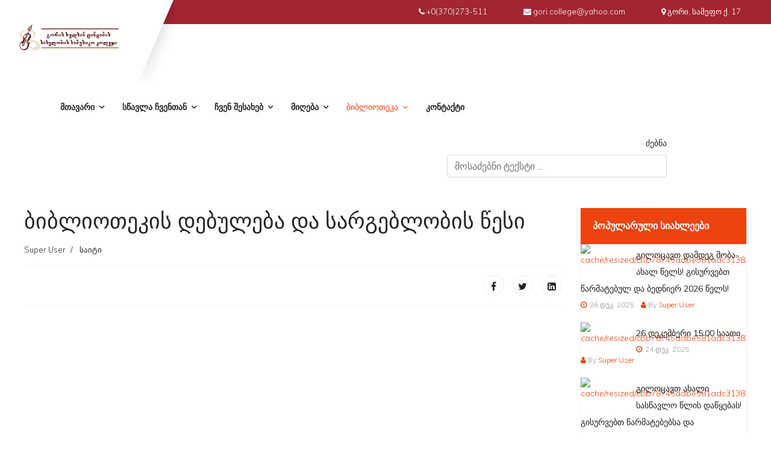

--- FILE ---
content_type: text/html; charset=utf-8
request_url: https://www.gorimuscollege.edu.ge/index.php/library/rules-for-using-the-library
body_size: 10060
content:

<!doctype html>
<html prefix="og: http://ogp.me/ns#" lang="ka-ge" dir="ltr">
    <head>
        <meta name="viewport" content="width=device-width, initial-scale=1, shrink-to-fit=no">
        <link rel="canonical" href="https://www.gorimuscollege.edu.ge/index.php/library/rules-for-using-the-library">
        <meta charset="utf-8" />
	<base href="https://www.gorimuscollege.edu.ge/index.php/library/rules-for-using-the-library" />
	<meta name="author" content="Super User" />
	<meta name="description" content="გორის სულხან ცინცაძის სახელობის სამუსიკო კოლეჯი" />
	<meta name="generator" content="Joomla! - Open Source Content Management" />
	<title>ბიბლიოთეკის დებულება და სარგებლობის წესი</title>
	<link href="/templates/sj_wisdom/images/favicon.ico" rel="shortcut icon" type="image/vnd.microsoft.icon" />
	<link href="https://cdn.jsdelivr.net/npm/simple-line-icons@2.4.1/css/simple-line-icons.css" rel="stylesheet" />
	<link href="/components/com_k2/css/k2.css?v=2.10.3&b=20200429" rel="stylesheet" />
	<link href="/plugins/content/pdf_embed/assets/css/style.css" rel="stylesheet" />
	<link href="/plugins/system/jce/css/content.css?603c51703eeb995671d03db539c60fd0" rel="stylesheet" />
	<link href="//fonts.googleapis.com/css?family=Muli:100,100i,300,300i,400,400i,500,500i,700,700i,900,900i&amp;display=swap&amp;subset=vietnamese" rel="stylesheet" />
	<link href="/templates/sj_wisdom/css/bootstrap.min.css" rel="stylesheet" />
	<link href="/templates/sj_wisdom/css/owl.carousel.css" rel="stylesheet" />
	<link href="/templates/sj_wisdom/css/slick.css" rel="stylesheet" />
	<link href="/templates/sj_wisdom/css/font-awesome.min.css" rel="stylesheet" />
	<link href="/templates/sj_wisdom/css/template.css" rel="stylesheet" />
	<link href="/templates/sj_wisdom/css/presets/preset2.css" rel="stylesheet" />
	<link href="https://www.gorimuscollege.edu.ge//media/com_acymailing/css/module_default.css?v=1560925280" rel="stylesheet" />
	<link href="/modules/mod_sj_basic_news/assets/css/sj-basic-news.css" rel="stylesheet" />
	<link href="/media/jui/css/chosen.css?603c51703eeb995671d03db539c60fd0" rel="stylesheet" />
	<link href="/media/com_finder/css/finder.css?603c51703eeb995671d03db539c60fd0" rel="stylesheet" />
	<link href="/plugins/system/ytshortcodes/assets/css/shortcodes.css" rel="stylesheet" />
	<link href="https://www.gorimuscollege.edu.ge/plugins/system/ytshortcodes/assets/css/font-awesome.min.css" rel="stylesheet" />
	<link href="/media/system/css/modal.css?603c51703eeb995671d03db539c60fd0" rel="stylesheet" />
	<style>
body{font-family: 'Muli', sans-serif;font-size: 14px;font-weight: 300;}
.logo-image {height:57px;}.logo-image-phone {height:57px;}.logo-image {height:57px;}.logo-image-phone {height:57px;}#sp-footer{ background-image:url("/images/bg-footer.png");background-repeat:no-repeat;background-size:cover;background-attachment:inherit;background-position:50% 50%;color:#ffffff; }
	</style>
	<script type="application/json" class="joomla-script-options new">{"csrf.token":"806fae26cef8430c70eb686d5d3f48f0","system.paths":{"root":"","base":""}}</script>
	<script src="/media/jui/js/jquery.min.js?603c51703eeb995671d03db539c60fd0"></script>
	<script src="/media/jui/js/jquery-noconflict.js?603c51703eeb995671d03db539c60fd0"></script>
	<script src="/media/jui/js/jquery-migrate.min.js?603c51703eeb995671d03db539c60fd0"></script>
	<script src="/media/k2/assets/js/k2.frontend.js?v=2.10.3&b=20200429&sitepath=/"></script>
	<script src="/media/system/js/caption.js?603c51703eeb995671d03db539c60fd0"></script>
	<script src="/templates/sj_wisdom/js/popper.min.js"></script>
	<script src="/templates/sj_wisdom/js/bootstrap.min.js"></script>
	<script src="/templates/sj_wisdom/js/owl.carousel.js"></script>
	<script src="/templates/sj_wisdom/js/slick.min.js"></script>
	<script src="/templates/sj_wisdom/js/main.js"></script>
	<script src="https://www.gorimuscollege.edu.ge//media/com_acymailing/js/acymailing_module.js?v=590" async></script>
	<script src="/media/jui/js/chosen.jquery.min.js?603c51703eeb995671d03db539c60fd0"></script>
	<script src="/media/jui/js/jquery.autocomplete.min.js?603c51703eeb995671d03db539c60fd0"></script>
	<script src="https://www.gorimuscollege.edu.ge/plugins/system/ytshortcodes/assets/js/prettify.js"></script>
	<script src="https://www.gorimuscollege.edu.ge/plugins/system/ytshortcodes/assets/js/shortcodes.js"></script>
	<script src="/media/system/js/mootools-core.js?603c51703eeb995671d03db539c60fd0"></script>
	<script src="/media/system/js/core.js?603c51703eeb995671d03db539c60fd0"></script>
	<script src="/media/system/js/mootools-more.js?603c51703eeb995671d03db539c60fd0"></script>
	<script src="/media/system/js/modal.js?603c51703eeb995671d03db539c60fd0"></script>
	<script>
jQuery(function($){ initTooltips(); $("body").on("subform-row-add", initTooltips); function initTooltips (event, container) { container = container || document;$(container).find(".hasTooltip").tooltip({"html": true,"container": "body"});} });jQuery(window).on('load',  function() {
				new JCaption('img.caption');
			});template="sj_wisdom";	if(typeof acymailingModule == 'undefined'){
				var acymailingModule = Array();
			}
			
			acymailingModule['emailRegex'] = /^[a-z0-9!#$%&\'*+\/=?^_`{|}~-]+(?:\.[a-z0-9!#$%&\'*+\/=?^_`{|}~-]+)*\@([a-z0-9-]+\.)+[a-z0-9]{2,10}$/i;

			acymailingModule['NAMECAPTION'] = 'Name';
			acymailingModule['NAME_MISSING'] = 'Please enter your name';
			acymailingModule['EMAILCAPTION'] = 'ელ ფოსტა';
			acymailingModule['VALID_EMAIL'] = 'Please enter a valid e-mail address';
			acymailingModule['ACCEPT_TERMS'] = 'Please check the Terms and Conditions';
			acymailingModule['CAPTCHA_MISSING'] = 'The captcha is invalid, please try again';
			acymailingModule['NO_LIST_SELECTED'] = 'Please select the lists you want to subscribe to';
		
	jQuery(function ($) {
		initChosen();
		$("body").on("subform-row-add", initChosen);

		function initChosen(event, container)
		{
			container = container || document;
			$(container).find(".advancedSelect").chosen({"disable_search_threshold":10,"search_contains":true,"allow_single_deselect":true,"placeholder_text_multiple":"\u10e8\u10d4\u10d8\u10e7\u10d5\u10d0\u10dc\u10d4\u10d7 \u10d0\u10dc \u10d0\u10d8\u10e0\u10e9\u10d8\u10d4\u10d7 \u10e0\u10d0\u10db\u10d3\u10d4\u10dc\u10d8\u10db\u10d4 \u10d5\u10d0\u10e0\u10d8\u10d0\u10dc\u10e2\u10d8","placeholder_text_single":"\u10d0\u10d8\u10e0\u10e9\u10d8\u10d4\u10d7 \u10d5\u10d0\u10e0\u10d8\u10d0\u10dc\u10e2\u10d8","no_results_text":"\u10e8\u10d4\u10d3\u10d4\u10d2\u10d4\u10d1\u10d8 \u10d0\u10e0 \u10d2\u10d5\u10d0\u10e5\u10d5\u10e1"});
		}
	});
	
jQuery(document).ready(function() {
	var value, searchword = jQuery('#mod-finder-searchword144');

		// Get the current value.
		value = searchword.val();

		// If the current value equals the default value, clear it.
		searchword.on('focus', function ()
		{
			var el = jQuery(this);

			if (el.val() === 'მოსაძებნი ტექსტი ...')
			{
				el.val('');
			}
		});

		// If the current value is empty, set the previous value.
		searchword.on('blur', function ()
		{
			var el = jQuery(this);

			if (!el.val())
			{
				el.val(value);
			}
		});

		jQuery('#mod-finder-searchform144').on('submit', function (e)
		{
			e.stopPropagation();
			var advanced = jQuery('#mod-finder-advanced144');

			// Disable select boxes with no value selected.
			if (advanced.length)
			{
				advanced.find('select').each(function (index, el)
				{
					var el = jQuery(el);

					if (!el.val())
					{
						el.attr('disabled', 'disabled');
					}
				});
			}
		});
	var suggest = jQuery('#mod-finder-searchword144').autocomplete({
		serviceUrl: '/index.php/component/finder/?task=suggestions.suggest&amp;format=json&amp;tmpl=component',
		paramName: 'q',
		minChars: 1,
		maxHeight: 400,
		width: 300,
		zIndex: 9999,
		deferRequestBy: 500
	});});
		jQuery(function($) {
			SqueezeBox.initialize({});
			initSqueezeBox();
			$(document).on('subform-row-add', initSqueezeBox);

			function initSqueezeBox(event, container)
			{
				SqueezeBox.assign($(container || document).find('a.modal').get(), {
					parse: 'rel'
				});
			}
		});

		window.jModalClose = function () {
			SqueezeBox.close();
		};

		// Add extra modal close functionality for tinyMCE-based editors
		document.onreadystatechange = function () {
			if (document.readyState == 'interactive' && typeof tinyMCE != 'undefined' && tinyMCE)
			{
				if (typeof window.jModalClose_no_tinyMCE === 'undefined')
				{
					window.jModalClose_no_tinyMCE = typeof(jModalClose) == 'function'  ?  jModalClose  :  false;

					jModalClose = function () {
						if (window.jModalClose_no_tinyMCE) window.jModalClose_no_tinyMCE.apply(this, arguments);
						tinyMCE.activeEditor.windowManager.close();
					};
				}

				if (typeof window.SqueezeBoxClose_no_tinyMCE === 'undefined')
				{
					if (typeof(SqueezeBox) == 'undefined')  SqueezeBox = {};
					window.SqueezeBoxClose_no_tinyMCE = typeof(SqueezeBox.close) == 'function'  ?  SqueezeBox.close  :  false;

					SqueezeBox.close = function () {
						if (window.SqueezeBoxClose_no_tinyMCE)  window.SqueezeBoxClose_no_tinyMCE.apply(this, arguments);
						tinyMCE.activeEditor.windowManager.close();
					};
				}
			}
		};
		
	</script>
    </head>
    <body class="site helix-ultimate com-content view-article layout-default task-none itemid-207 ka-ge ltr sticky-header layout-fluid offcanvas-init offcanvs-position-right">
    
    <div class="body-wrapper">
        <div class="body-innerwrapper">
            <header id="header" class="header header-style2"><div class="header-top2 clearfix"><div class="container-fluid"><div class="top-header2 clearfix"><div class="row"><div id="sidebar-top2" class="col-lg-6 sidebar-top-right d-inline-flex clearfix"><div class="sp-module  top-social"><div class="sp-module-content">

<div class="custom top-social"  >
	</div>
</div></div></div><div class="right-header2 text-right col-lg-6"><ul class="sp-contact-info"><li class="sp-contact-phone"><span class="fa fa-phone" aria-hidden="true"></span> <a href="tel:+0370273511">+0(370)273-511</a></li><li class="sp-contact-email"><span class="fa fa-envelope" aria-hidden="true"></span> <a href="mailto:gori.college@yahoo.com">gori.college@yahoo.com</a></li><li class="sp-contact-time"><span class="fa fa-map-marker" aria-hidden="true"></span> გორი, სამეფო ქ. 17</li></ul></div></div></div></div></div><div class="header-bottom clearfix"><div class="container-fluid"><div class="row"><div class="header-logo pull-left col-lg-3"><div class="logo"><a href="/"><img class="logo-image" src="/images/logo-111.png" alt="გორის სულხან ცინცაძის სახელობის სამუსიკო კოლეჯი"></a></div></div><div class="header-right text-right col-lg-9"><div id="main-menu" class="main-menu pull-left clearfix"><nav class="sp-megamenu-wrapper" role="navigation"><a id="offcanvas-toggler" aria-label="Navigation" class="offcanvas-toggler-right d-block d-lg-none" href="#"><i class="fa fa-bars" aria-hidden="true" title="Navigation"></i></a><ul class="sp-megamenu-parent menu-animation-none d-none d-lg-block"><li class="sp-menu-item sp-has-child"><a  href="/index.php" >მთავარი</a><div class="sp-dropdown sp-dropdown-main sp-menu-right" style="width: 240px;"><div class="sp-dropdown-inner"><ul class="sp-dropdown-items"><li class="sp-menu-item"><a  href="/index.php/home/news" >სიახლეები</a></li><li class="sp-menu-item"><a  href="/index.php/home/gallery" >გალერეა</a></li></ul></div></div></li><li class="sp-menu-item sp-has-child"><a  href="#" >სწავლა ჩვენთან</a><div class="sp-dropdown sp-dropdown-main sp-menu-right" style="width: 240px;"><div class="sp-dropdown-inner"><ul class="sp-dropdown-items"><li class="sp-menu-item"><a  href="/index.php/study-with-us/catalog-of-professional-programs" > პროფესიული პროგრამების კატალოგი</a></li><li class="sp-menu-item sp-has-child"><a  href="#" >პროგრამები</a><div class="sp-dropdown sp-dropdown-sub sp-menu-right" style="width: 240px;"><div class="sp-dropdown-inner"><ul class="sp-dropdown-items"><li class="sp-menu-item"><a  href="/index.php/study-with-us/programs/2022-06-22-13-29-54" >პიანისტ-აკომპანიატორი</a></li><li class="sp-menu-item"><a  href="/index.php/study-with-us/programs/2022-06-22-14-15-24" >მუსიკის რეპეტიტორი</a></li></ul></div></div></li><li class="sp-menu-item"><a  href="/index.php/study-with-us/professional-students" >პროფესიული სტუდენტები</a></li><li class="sp-menu-item"><a  href="/index.php/study-with-us/2021-03-17-14-31-13" >სემინარია</a></li><li class="sp-menu-item"><a  href="/index.php/study-with-us/professional-teachers" >პროფესიული განათლების მასწავლებლები</a></li></ul></div></div></li><li class="sp-menu-item sp-has-child"><a  href="#" >ჩვენ შესახებ</a><div class="sp-dropdown sp-dropdown-main sp-dropdown-mega sp-menu-full container" style=""><div class="sp-dropdown-inner"><div class="row"><div class="col-sm-2"></div><div class="col-sm-2"><ul class="sp-mega-group"><li class="item-135 menu_item item-header"><a  href="#" >კოლეჯის სტრატეგიული დოკუმენტები</a><ul class="sp-mega-group-child sp-dropdown-items"><li class="sp-menu-item"><a  href="/index.php/joomla/the-mission-of-the-college-2/2020-2026-strategic-plan" >2020- 2026 სტრატეგიული გეგმა</a></li><li class="sp-menu-item sp-has-child"><a  href="/index.php/joomla/the-mission-of-the-college-2/one-year-action-plan" >ერთწლიანი სამოქმედო გეგმა</a><div class="sp-dropdown sp-dropdown-sub sp-menu-right" style="width: 240px;"><div class="sp-dropdown-inner"><ul class="sp-dropdown-items"><li class="sp-menu-item"><a  href="/index.php/joomla/the-mission-of-the-college-2/one-year-action-plan/2017" >2017</a></li><li class="sp-menu-item"><a  href="/index.php/joomla/the-mission-of-the-college-2/one-year-action-plan/2018" >2018</a></li><li class="sp-menu-item"><a  href="/index.php/joomla/the-mission-of-the-college-2/one-year-action-plan/2019" >2019</a></li><li class="sp-menu-item"><a  href="/index.php/joomla/the-mission-of-the-college-2/one-year-action-plan/2020" >2020</a></li><li class="sp-menu-item"><a  href="/index.php/joomla/the-mission-of-the-college-2/one-year-action-plan/2021" >2021</a></li><li class="sp-menu-item"><a  href="/index.php/joomla/the-mission-of-the-college-2/one-year-action-plan/2022" >2022</a></li><li class="sp-menu-item"><a  href="/index.php/joomla/the-mission-of-the-college-2/one-year-action-plan/2023" >2023</a></li></ul></div></div></li><li class="sp-menu-item"><a  href="/index.php/joomla/the-mission-of-the-college-2/supervisory-board" >სამეთვალყურეო საბჭო</a></li><li class="sp-menu-item sp-has-child"><a  href="#" >ანგარიშები</a><div class="sp-dropdown sp-dropdown-sub sp-menu-right" style="width: 240px;"><div class="sp-dropdown-inner"><ul class="sp-dropdown-items"><li class="sp-menu-item"><a  href="/index.php/joomla/the-mission-of-the-college-2/score/2017" >2016</a></li><li class="sp-menu-item"><a  href="/index.php/joomla/the-mission-of-the-college-2/score/2018" >2017</a></li><li class="sp-menu-item"><a  href="/index.php/joomla/the-mission-of-the-college-2/score/2016" >2018</a></li><li class="sp-menu-item"><a  href="/index.php/joomla/the-mission-of-the-college-2/score/2019-w" > 2019 </a></li><li class="sp-menu-item"><a  href="/index.php/joomla/the-mission-of-the-college-2/score/20202" >2020</a></li><li class="sp-menu-item"><a  href="/index.php/joomla/the-mission-of-the-college-2/score/2021" >2021</a></li><li class="sp-menu-item"><a  href="/index.php/joomla/the-mission-of-the-college-2/score/2022" >2022</a></li></ul></div></div></li><li class="sp-menu-item"><a  href="/index.php/joomla/the-mission-of-the-college-2/structure" > სტრუქტურა</a></li><li class="sp-menu-item sp-has-child"><a  href="#" >ბიუჯეტი</a><div class="sp-dropdown sp-dropdown-sub sp-menu-right" style="width: 240px;"><div class="sp-dropdown-inner"><ul class="sp-dropdown-items"><li class="sp-menu-item"><a  href="/index.php/joomla/the-mission-of-the-college-2/2022-06-25-08-15-55/2017-2021" >2017-2021</a></li><li class="sp-menu-item"><a  href="/index.php/joomla/the-mission-of-the-college-2/2022-06-25-08-15-55/2022" >2022</a></li></ul></div></div></li><li class="sp-menu-item"><a  href="/index.php/joomla/the-mission-of-the-college-2/2023-03-22-11-06-50" >კოლეჯის მისია</a></li></ul></li></ul></div><div class="col-sm-2"><ul class="sp-mega-group"><li class="item-136 menu_item item-header"><a  href="/index.php/joomla/legal-acts" >სამართლებრივი აქტები</a><ul class="sp-mega-group-child sp-dropdown-items"><li class="sp-menu-item"><a  href="/index.php/joomla/legal-acts/college-charter-2" >კოლეჯის წესდება</a></li><li class="sp-menu-item"><a  href="/index.php/joomla/legal-acts/rules-of-procedure" >შრომის შინაგანაწესი</a></li><li class="sp-menu-item"><a  href="/index.php/joomla/legal-acts/regulating-the-learning-process" > სასწავლო პროცესის მარეგულირებელი წესი</a></li><li class="sp-menu-item"><a  href="/index.php/joomla/legal-acts/rules-for-the-implementation-of-educational-programs" >საგანამანთლებლო პროგრამების განხორციელების წესი</a></li><li class="sp-menu-item"><a  href="/index.php/joomla/legal-acts/rules-for-enrollment-of-professional-students" >პროფესიულ საგანმანათლებლო პროგრამებზე ჩარიცხვის წესი</a></li><li class="sp-menu-item"><a  href="/index.php/joomla/legal-acts/2022-06-22-15-27-16" >საქმისწარმოებისა და ელექტრონული დოკუმენტბრუნვის ,,eflow’’ სისტემით სარგებლობის წესი</a></li><li class="sp-menu-item"><a  href="/index.php/joomla/legal-acts/2022-06-22-15-29-13" >საზოგადოებასთან ურთიერთობის წესი</a></li><li class="sp-menu-item"><a  href="/index.php/joomla/legal-acts/2022-06-22-15-34-50" >საგანგებო სიტუაციების მართვის გეგმა</a></li><li class="sp-menu-item"><a  href="/index.php/joomla/legal-acts/2022-06-22-15-36-33" >რეკომენდაციები</a></li><li class="sp-menu-item"><a  href="/index.php/joomla/legal-acts/2022-06-22-15-38-20" >პროფესიული განათლების მასწავლებლის შეფასების და წახალისების წესი</a></li><li class="sp-menu-item"><a  href="/index.php/joomla/legal-acts/2022-06-22-15-40-23" >პროფესიული სტუდენტების სწავლის შედეგების შეფასების წესი</a></li><li class="sp-menu-item"><a  href="/index.php/joomla/legal-acts/2022-06-22-15-45-21" >პირველადი სამედიცინო დახმარების აღმოჩენის და წესრიგის დაცვის უზრუნველყოფის წესი </a></li><li class="sp-menu-item"><a  href="/index.php/joomla/legal-acts/2022-06-22-15-46-48" >პერსონალური მონაცემების დამუშავებისა და დაცვის პოლიტიკა </a></li><li class="sp-menu-item"><a  href="/index.php/joomla/legal-acts/2022-06-22-15-48-07" >მასალების და ნედლეულის შესყიდვის, შენახვის, გამოყენების, სასწავლო პროცესის ფარგლებში შექმნილი პროდუქტის შენახვის, განკარგვისა და უტილიზაციის წესი</a></li><li class="sp-menu-item"><a  href="/index.php/joomla/legal-acts/2022-06-22-15-49-08" > კომპიუტერული ტექნიკითა და ინტერნეტით სარგებლობის წესი </a></li><li class="sp-menu-item"><a  href="/index.php/joomla/legal-acts/2022-06-22-15-50-18" >თანამდებობრივი ინსტრუქცია</a></li><li class="sp-menu-item"><a  href="/index.php/joomla/legal-acts/2022-06-22-15-51-39" >ადამიანური რესურსების პოლიტიკა</a></li><li class="sp-menu-item"><a  href="/index.php/joomla/legal-acts/2022-06-22-15-25-09" >სტრატეგიული დაგეგმარების, მონიტორინგისა და შეფასების მეთოდოლოგია</a></li><li class="sp-menu-item"><a  href="/index.php/joomla/legal-acts/2023-03-18-10-20-43" >პროგრამის დამატების მიზანშეწონილობის მეთოდოლოგია</a></li><li class="sp-menu-item"><a  href="/index.php/joomla/legal-acts/2023-03-18-10-27-56" >პროფესიულ სტუდენტთა პრაქტიკის დებულება</a></li><li class="sp-menu-item"><a  href="/index.php/joomla/legal-acts/2023-03-18-10-34-54" >შრომის ბაზრის კვლევის მეთოდოლოგია</a></li><li class="sp-menu-item"><a  href="/index.php/joomla/legal-acts/2023-03-18-10-36-45" >შუალედური შეფასებისა და საკვალიფიკაციო  გამოცდის ჩატარების წესი</a></li><li class="sp-menu-item"><a  href="/index.php/joomla/legal-acts/2023-03-22-11-35-02" >დიპლომის ფორმა</a></li></ul></li></ul></div><div class="col-sm-2"><ul class="sp-mega-group"><li class="item-137 menu_item item-header"><a  href="#" >ხარისხის უზრუნველყოფა</a><ul class="sp-mega-group-child sp-dropdown-items"><li class="sp-menu-item"><a  href="/index.php/joomla/other-components/quality-management" >ხარისხის უზრუნველყოფის მენეჯმენტი და მექანიზმები </a></li><li class="sp-menu-item"><a  href="/index.php/joomla/other-components/quality-plan" > ხარისხის გეგმა</a></li></ul></li></ul></div><div class="col-sm-2"><ul class="sp-mega-group"><li class="item-126 module "><div class="sp-module "><div class="sp-module-content">

<div class="custom"  >
	<img src="/images/schoolgirl.png" alt="girl" /></div>
</div></div></li></ul></div><div class="col-sm-2"><ul class="sp-mega-group"><li class="item-138 menu_item item-header"><a  href="#" >სწავლა ჩვენთან</a><ul class="sp-mega-group-child sp-dropdown-items"><li class="sp-menu-item"><a  href="/index.php/study-with-us/catalog-of-professional-programs" > პროფესიული პროგრამების კატალოგი</a></li><li class="sp-menu-item sp-has-child"><a  href="#" >პროგრამები</a><div class="sp-dropdown sp-dropdown-sub sp-menu-right" style="width: 240px;"><div class="sp-dropdown-inner"><ul class="sp-dropdown-items"><li class="sp-menu-item"><a  href="/index.php/study-with-us/programs/2022-06-22-13-29-54" >პიანისტ-აკომპანიატორი</a></li><li class="sp-menu-item"><a  href="/index.php/study-with-us/programs/2022-06-22-14-15-24" >მუსიკის რეპეტიტორი</a></li></ul></div></div></li><li class="sp-menu-item"><a  href="/index.php/study-with-us/professional-students" >პროფესიული სტუდენტები</a></li><li class="sp-menu-item"><a  href="/index.php/study-with-us/2021-03-17-14-31-13" >სემინარია</a></li><li class="sp-menu-item"><a  href="/index.php/study-with-us/professional-teachers" >პროფესიული განათლების მასწავლებლები</a></li></ul></li></ul></div></div></div></div></li><li class="sp-menu-item sp-has-child"><a  href="#" >მიღება</a><div class="sp-dropdown sp-dropdown-main sp-menu-right" style="width: 240px;"><div class="sp-dropdown-inner"><ul class="sp-dropdown-items"><li class="sp-menu-item"><a  href="/index.php/admission/rules-for-enrollment-in-professional-programs" >პროფესიულ პროგრამებზე ჩარიცხვის წესი</a></li><li class="sp-menu-item"><a  href="/index.php/admission/creative-tour-requirements" > შემოქმედებითი ტურების მოთხოვნები</a></li><li class="sp-menu-item"><a  href="#" >შემოქმედებითი ტურების  შედეგები</a></li></ul></div></div></li><li class="sp-menu-item sp-has-child active"><a  href="#" >ბიბლიოთეკა</a><div class="sp-dropdown sp-dropdown-main sp-menu-right" style="width: 240px;"><div class="sp-dropdown-inner"><ul class="sp-dropdown-items"><li class="sp-menu-item current-item active"><a  href="/index.php/library/rules-for-using-the-library" >ბიბლიოთეკის დებულება და სარგებლობის წესი</a></li><li class="sp-menu-item"><a  href="/index.php/library/library-catalog" > ბიბლიოთეკის კატალოგი</a></li><li class="sp-menu-item"><a  href="/index.php/library/phonotech-catalog" >ფონოტეკის კატალოგი</a></li><li class="sp-menu-item"><a  href="https://geolibrary.byethost3.com/gori/opac/index.php" target="_blank" >ელექტრონული კატალოგი(მიმდინარეობს საგანმანათლებლო რესურსის ჩატვირთვა)</a></li></ul></div></div></li><li class="sp-menu-item"><a  href="/index.php/contact" >კონტაქტი</a></li></ul></nav></div><div class="sidebar-header-right pull-right clearfix"><div class="search-cate pull-right">		<div class="moduletable span1">

		
			
<div class="finder">
	<form id="mod-finder-searchform144" action="/index.php/component/finder/search" method="get" class="form-search" role="search">
		<label for="mod-finder-searchword144" class="element-invisible finder">ძებნა</label><input type="text" name="q" id="mod-finder-searchword144" class="search-query input-medium" size="36" value="" placeholder="მოსაძებნი ტექსტი ..."/>
						<input type="hidden" name="Itemid" value="207" />	</form>
</div>

		</div>

	</div></div></div></div></div></div></header>            <section id="sp-main-body"><div class="container"><div class="container-inner"><div class="row"><main id="sp-component" class="col-lg-8 col-xl-9 " role="main"><div class="sp-column "><div id="system-message-container">
	</div>
<div class="article-details " itemscope itemtype="https://schema.org/Article">
	<meta itemprop="inLanguage" content="ka-GE">
	
					
	
		
		<div class="article-header">
					<h1 itemprop="headline">
				ბიბლიოთეკის დებულება და სარგებლობის წესი			</h1>
								
		
	</div>
		<div class="article-can-edit d-flex flex-wrap justify-content-between">
				</div>
			<div class="article-info">

	
					<span class="createdby" itemprop="author" itemscope itemtype="https://schema.org/Person" title="ავტორი: Super User">
				<span itemprop="name">Super User</span>	</span>
		
		
					<span class="category-name" title="კატეგორია: საიტი">
			<a href="/index.php/library/rules-for-using-the-library/19-college">საიტი</a>
	</span>
		
		
				
		
	
			
		
			</div>
	
		
			
		
		
			<div class="article-ratings-social-share d-flex justify-content-end">
			<div class="mr-auto align-self-center">
							</div>
			<div>
				<div class="article-social-share">
	<div class="social-share-icon">
		<ul>
											<li>
					<a class="facebook" onClick="window.open('http://www.facebook.com/sharer.php?u=https://www.gorimuscollege.edu.ge/index.php/library/rules-for-using-the-library','Facebook','width=600,height=300,left='+(screen.availWidth/2-300)+',top='+(screen.availHeight/2-150)+''); return false;" href="http://www.facebook.com/sharer.php?u=https://www.gorimuscollege.edu.ge/index.php/library/rules-for-using-the-library" title="Facebook">
						<span class="fa fa-facebook"></span>
					</a>
				</li>
																											<li>
					<a class="twitter" title="Twitter" onClick="window.open('http://twitter.com/share?url=https://www.gorimuscollege.edu.ge/index.php/library/rules-for-using-the-library&amp;text=ბიბლიოთეკის%20დებულება%20და%20სარგებლობის%20წესი','Twitter share','width=600,height=300,left='+(screen.availWidth/2-300)+',top='+(screen.availHeight/2-150)+''); return false;" href="http://twitter.com/share?url=https://www.gorimuscollege.edu.ge/index.php/library/rules-for-using-the-library&amp;text=ბიბლიოთეკის%20დებულება%20და%20სარგებლობის%20წესი">
						<span class="fa fa-twitter"></span>
					</a>
				</li>
																												<li>
						<a class="linkedin" title="LinkedIn" onClick="window.open('http://www.linkedin.com/shareArticle?mini=true&url=https://www.gorimuscollege.edu.ge/index.php/library/rules-for-using-the-library','Linkedin','width=585,height=666,left='+(screen.availWidth/2-292)+',top='+(screen.availHeight/2-333)+''); return false;" href="http://www.linkedin.com/shareArticle?mini=true&url=https://www.gorimuscollege.edu.ge/index.php/library/rules-for-using-the-library" >
							<span class="fa fa-linkedin-square"></span>
						</a>
					</li>
										</ul>
		</div>
	</div>
			</div>
		</div>
	
	<div itemprop="articleBody">
		<p><div class ="embed-container native-embed-container">
				<embed src="/files/%E1%83%91%E1%83%98%E1%83%91%E1%83%9A%E1%83%98%E1%83%9D%E1%83%97%E1%83%94%E1%83%99%E1%83%98%E1%83%A1%20%E1%83%93%E1%83%94%E1%83%91%E1%83%A3%E1%83%9A%E1%83%94%E1%83%91%E1%83%90%20%E1%83%93%E1%83%90%20%E1%83%A1%E1%83%90%E1%83%A0%E1%83%92%E1%83%94%E1%83%91%E1%83%9A%E1%83%9D%E1%83%91%E1%83%98%E1%83%A1%20%E1%83%AC%E1%83%94%E1%83%A1%E1%83%98-signed.pdf" style="width:100%; height:900px;" frameborder="1"/></div></p> 	</div>

	
	
				
				
		
	

	<ul class="pager pagenav">
	<li class="previous">
		<a class="hasTooltip" title=" ბიბლიოთეკის კატალოგი" aria-label="წინა სტატია:  ბიბლიოთეკის კატალოგი" href="/index.php/library/library-catalog" rel="prev">
			<span class="icon-chevron-left" aria-hidden="true"></span> <span aria-hidden="true">წინა</span>		</a>
	</li>
	<li class="next">
		<a class="hasTooltip" title=" შემოქმედებითი ტურების  შედეგები." aria-label="შემდეგი სტატია:  შემოქმედებითი ტურების  შედეგები." href="/index.php/library/rules-for-using-the-library/19-college/40-final-results-of-creative-tours" rel="next">
			<span aria-hidden="true">შემდეგი</span> <span class="icon-chevron-right" aria-hidden="true"></span>		</a>
	</li>
</ul>
	
				</div>

</div></main><aside id="sp-right" class="col-lg-4 col-xl-3 "><div class="sp-column "><div class="sp-module  recent-posts"><h3 class="sp-module-title">პოპულარული სიახლეები</h3><div class="sp-module-content">		<div id="sj_basic_news_17692133191532701397" class="sj-basic-news">
		<div class="item-inner">
						<div class="item-detail num-1">
				<div class="item_content">
										<div class="item-img">
						<a class="item_title" href="/index.php/home/news/329-2026" title="გილოცავთ დამდეგ შობა-ახალ წელს! გისურვებთ წარმატებულ და ბედნიერ 2026 წელს! " ><img src="/cache/resized/cbb78745adbe581adc31383c46788620.png" class="placeholder" alt="cache/resized/cbb78745adbe581adc31383c46788620.png"/></a>
					</div>
										<div class="entry-content">
													<div class="item-title">
								<h4><a href="/index.php/home/news/329-2026" title="გილოცავთ დამდეგ შობა-ახალ წელს! გისურვებთ წარმატებულ და ბედნიერ 2026 წელს! " >გილოცავთ დამდეგ შობა-ახალ წელს! გისურვებთ წარმატებულ და ბედნიერ 2026 წელს! </a>	</h4>
							</div>
												
												<div class="item-meta clearfix">
                        	<div class="entry-date pull-left"><i class="fa fa-clock-o"></i> 26 დეკ, 2025                            </div>
                            <div class="pull-left"><i class="fa fa-user"></i> By <a href="#">Super User</a></div>
						</div>	
					</div>
									</div>
			</div>
						<div class="item-detail num-2">
				<div class="item_content">
										<div class="item-img">
						<a class="item_title" href="/index.php/home/news/328-26-15-1" title="26 დეკემბერი 15:00 საათი" ><img src="/cache/resized/cbb78745adbe581adc31383c46788620.png" class="placeholder" alt="cache/resized/cbb78745adbe581adc31383c46788620.png"/></a>
					</div>
										<div class="entry-content">
													<div class="item-title">
								<h4><a href="/index.php/home/news/328-26-15-1" title="26 დეკემბერი 15:00 საათი" >26 დეკემბერი 15:00 საათი</a>	</h4>
							</div>
												
												<div class="item-meta clearfix">
                        	<div class="entry-date pull-left"><i class="fa fa-clock-o"></i> 24 დეკ, 2025                            </div>
                            <div class="pull-left"><i class="fa fa-user"></i> By <a href="#">Super User</a></div>
						</div>	
					</div>
									</div>
			</div>
						<div class="item-detail num-3">
				<div class="item_content">
										<div class="item-img">
						<a class="item_title" href="/index.php/home/news/327-2025-11-24-09-55-58" title="გილოცავთ ახალი სასწავლო წლის დაწყებას! გისურვებთ წარმატებებსა და შემოქმედებით წინსვლას!" ><img src="/cache/resized/cbb78745adbe581adc31383c46788620.png" class="placeholder" alt="cache/resized/cbb78745adbe581adc31383c46788620.png"/></a>
					</div>
										<div class="entry-content">
													<div class="item-title">
								<h4><a href="/index.php/home/news/327-2025-11-24-09-55-58" title="გილოცავთ ახალი სასწავლო წლის დაწყებას! გისურვებთ წარმატებებსა და შემოქმედებით წინსვლას!" >გილოცავთ ახალი სასწავლო წლის დაწყებას! გისურვებთ წარმატებებსა და შემოქმედებით ...</a>	</h4>
							</div>
												
												<div class="item-meta clearfix">
                        	<div class="entry-date pull-left"><i class="fa fa-clock-o"></i> 24 ნოე, 2025                            </div>
                            <div class="pull-left"><i class="fa fa-user"></i> By <a href="#">Super User</a></div>
						</div>	
					</div>
									</div>
			</div>
					</div>
		
	</div>
</div></div></div></aside></div></div></div></section><footer id="sp-footer"><div class="container"><div class="container-inner"><div class="row"><div id="sp-footer1" class="col-lg-4 "><div class="sp-column "><div class="sp-module "><div class="sp-module-content">

<div class="custom"  >
	<p><img src="/images/logo-footer.png" alt="footer" width="267" height="74" /></p>
<p><strong>ელ-ფოსტა:</strong><br />gori.college@yahoo.com;<br />info@gorimuscollege.edu.ge<br /><strong>ტელეფონი:</strong> 0(370) 27 35 11; 0(370) 22 75 44<br /><strong>ფაქსი:</strong> 0(370) 27 32 10<br /><strong>მისამართი:</strong> 1400 ქ. გორი, სამეფო ქ. #17</p>
<p><a href="https://www.facebook.com/გორის-სცინცაძის-სახელობის-სამუსიკო-კოლეჯი-152820588233302" target="_blank" rel="noopener noreferrer"><img src="/images/fb-logo.jpg" alt="fb logo" width="165" height="93" /></a></p></div>
</div></div></div></div><div id="sp-feature" class="col-lg-4 "><div class="sp-column "><div class="sp-module "><h3 class="sp-module-title">სწრაფი ბმულები</h3><div class="sp-module-content">

<div class="custom"  >
	<div class="row">
<div class="col-md-6">
<ul class="menu">
<li><a href="https://gorimuscollege.edu.ge:2096/" target="_blank" rel="noopener noreferrer"><strong>სისტემაში შესვლა</strong></a></li>
<li><a href="/index.php/home/news" target="_blank" rel="noopener noreferrer"><strong>ყველა სიახლე</strong></a></li>
<li><a href="/index.php/contact" target="_blank" rel="noopener noreferrer"><strong>კონტაქტი</strong></a></li>
</ul>
</div>
</div></div>
</div></div></div></div><div id="sp-footer2" class="col-lg-4 "><div class="sp-column "><div class="sp-module "><h3 class="sp-module-title">გამოიწერეთ სიახლე</h3><div class="sp-module-content"><div class="acymailing_module" id="acymailing_module_formAcymailing29091">
	<div class="acymailing_fulldiv" id="acymailing_fulldiv_formAcymailing29091"  >
		<form id="formAcymailing29091" action="/index.php/library/rules-for-using-the-library" onsubmit="return submitacymailingform('optin','formAcymailing29091')" method="post" name="formAcymailing29091"  >
		<div class="acymailing_module_form" >
						<table class="acymailing_form">
				<tr>
												<td class="acyfield_email acy_requiredField">
								<input id="user_email_formAcymailing29091"  onfocus="if(this.value == 'ელ ფოსტა') this.value = '';" onblur="if(this.value=='') this.value='ელ ფოსტა';" class="inputbox" type="text" name="user[email]" style="width:100%" value="ელ ფოსტა" title="ელ ფოსტა"/>
							</td> 
					
					<td  class="acysubbuttons">
												<input class="button subbutton btn btn-primary" type="submit" value="Subscribe" name="Submit" onclick="try{ return submitacymailingform('optin','formAcymailing29091'); }catch(err){alert('The form could not be submitted '+err);return false;}"/>
											</td>
				</tr>
			</table>
						<input type="hidden" name="ajax" value="0" />
			<input type="hidden" name="acy_source" value="module_95" />
			<input type="hidden" name="ctrl" value="sub"/>
			<input type="hidden" name="task" value="notask"/>
			<input type="hidden" name="redirect" value="https%3A%2F%2Fwww.gorimuscollege.edu.ge%2Findex.php%2Flibrary%2Frules-for-using-the-library"/>
			<input type="hidden" name="redirectunsub" value="https%3A%2F%2Fwww.gorimuscollege.edu.ge%2Findex.php%2Flibrary%2Frules-for-using-the-library"/>
			<input type="hidden" name="option" value="com_acymailing"/>
						<input type="hidden" name="hiddenlists" value="1"/>
			<input type="hidden" name="acyformname" value="formAcymailing29091" />
									</div>
		</form>
	</div>
	</div>

</div></div><span class="sp-copyright">© 2016 ყველა უფლება დაცულია.</span></div></div></div></div></div></footer>        </div>
    </div>

    <!-- Off Canvas Menu -->
    <div class="offcanvas-overlay"></div>
    <div class="offcanvas-menu">
        <a href="#" class="close-offcanvas"><span class="fa fa-remove"></span></a>
        <div class="offcanvas-inner">
                            <div class="sp-module _menu"><div class="sp-module-content"><ul class="menu">
<li class="item-101 default menu-deeper menu-parent"><a href="/index.php" >მთავარი<span class="menu-toggler"></span></a><ul class="menu-child"><li class="item-111"><a href="/index.php/home/news" >სიახლეები</a></li><li class="item-218"><a href="/index.php/home/gallery" >გალერეა</a></li></ul></li><li class="item-138 menu-deeper menu-parent"><a href="#" >სწავლა ჩვენთან<span class="menu-toggler"></span></a><ul class="menu-child"><li class="item-148"><a href="/index.php/study-with-us/catalog-of-professional-programs" > პროფესიული პროგრამების კატალოგი</a></li><li class="item-149 menu-deeper menu-parent"><a href="#" >პროგრამები<span class="menu-toggler"></span></a><ul class="menu-child"><li class="item-219"><a href="/index.php/study-with-us/programs/2022-06-22-13-29-54" >პიანისტ-აკომპანიატორი</a></li><li class="item-223"><a href="/index.php/study-with-us/programs/2022-06-22-14-15-24" >მუსიკის რეპეტიტორი</a></li></ul></li><li class="item-150"><a href="/index.php/study-with-us/professional-students" >პროფესიული სტუდენტები</a></li><li class="item-213"><a href="/index.php/study-with-us/2021-03-17-14-31-13" >სემინარია</a></li><li class="item-205"><a href="/index.php/study-with-us/professional-teachers" >პროფესიული განათლების მასწავლებლები</a></li></ul></li><li class="item-123 menu-deeper menu-parent"><a href="#" >ჩვენ შესახებ<span class="menu-toggler"></span></a><ul class="menu-child"><li class="item-136 menu-deeper menu-parent"><a href="/index.php/joomla/legal-acts" >სამართლებრივი აქტები<span class="menu-toggler"></span></a><ul class="menu-child"><li class="item-152"><a href="/index.php/joomla/legal-acts/college-charter-2" >კოლეჯის წესდება</a></li><li class="item-145"><a href="/index.php/joomla/legal-acts/rules-of-procedure" >შრომის შინაგანაწესი</a></li><li class="item-146"><a href="/index.php/joomla/legal-acts/regulating-the-learning-process" > სასწავლო პროცესის მარეგულირებელი წესი</a></li><li class="item-147"><a href="/index.php/joomla/legal-acts/rules-for-the-implementation-of-educational-programs" >საგანამანთლებლო პროგრამების განხორციელების წესი</a></li><li class="item-206"><a href="/index.php/joomla/legal-acts/rules-for-enrollment-of-professional-students" >პროფესიულ საგანმანათლებლო პროგრამებზე ჩარიცხვის წესი</a></li><li class="item-241"><a href="/index.php/joomla/legal-acts/2022-06-22-15-27-16" >საქმისწარმოებისა და ელექტრონული დოკუმენტბრუნვის ,,eflow’’ სისტემით სარგებლობის წესი</a></li><li class="item-242"><a href="/index.php/joomla/legal-acts/2022-06-22-15-29-13" >საზოგადოებასთან ურთიერთობის წესი</a></li><li class="item-244"><a href="/index.php/joomla/legal-acts/2022-06-22-15-34-50" >საგანგებო სიტუაციების მართვის გეგმა</a></li><li class="item-245"><a href="/index.php/joomla/legal-acts/2022-06-22-15-36-33" >რეკომენდაციები</a></li><li class="item-246"><a href="/index.php/joomla/legal-acts/2022-06-22-15-38-20" >პროფესიული განათლების მასწავლებლის შეფასების და წახალისების წესი</a></li><li class="item-247"><a href="/index.php/joomla/legal-acts/2022-06-22-15-40-23" >პროფესიული სტუდენტების სწავლის შედეგების შეფასების წესი</a></li><li class="item-248"><a href="/index.php/joomla/legal-acts/2022-06-22-15-45-21" >პირველადი სამედიცინო დახმარების აღმოჩენის და წესრიგის დაცვის უზრუნველყოფის წესი </a></li><li class="item-249"><a href="/index.php/joomla/legal-acts/2022-06-22-15-46-48" >პერსონალური მონაცემების დამუშავებისა და დაცვის პოლიტიკა </a></li><li class="item-250"><a href="/index.php/joomla/legal-acts/2022-06-22-15-48-07" >მასალების და ნედლეულის შესყიდვის, შენახვის, გამოყენების, სასწავლო პროცესის ფარგლებში შექმნილი პროდუქტის შენახვის, განკარგვისა და უტილიზაციის წესი</a></li><li class="item-251"><a href="/index.php/joomla/legal-acts/2022-06-22-15-49-08" > კომპიუტერული ტექნიკითა და ინტერნეტით სარგებლობის წესი </a></li><li class="item-252"><a href="/index.php/joomla/legal-acts/2022-06-22-15-50-18" >თანამდებობრივი ინსტრუქცია</a></li><li class="item-253"><a href="/index.php/joomla/legal-acts/2022-06-22-15-51-39" >ადამიანური რესურსების პოლიტიკა</a></li><li class="item-240"><a href="/index.php/joomla/legal-acts/2022-06-22-15-25-09" >სტრატეგიული დაგეგმარების, მონიტორინგისა და შეფასების მეთოდოლოგია</a></li><li class="item-261"><a href="/index.php/joomla/legal-acts/2023-03-18-10-20-43" >პროგრამის დამატების მიზანშეწონილობის მეთოდოლოგია</a></li><li class="item-262"><a href="/index.php/joomla/legal-acts/2023-03-18-10-27-56" >პროფესიულ სტუდენტთა პრაქტიკის დებულება</a></li><li class="item-263"><a href="/index.php/joomla/legal-acts/2023-03-18-10-34-54" >შრომის ბაზრის კვლევის მეთოდოლოგია</a></li><li class="item-264"><a href="/index.php/joomla/legal-acts/2023-03-18-10-36-45" >შუალედური შეფასებისა და საკვალიფიკაციო  გამოცდის ჩატარების წესი</a></li><li class="item-267"><a href="/index.php/joomla/legal-acts/2023-03-22-11-35-02" >დიპლომის ფორმა</a></li></ul></li><li class="item-137 menu-deeper menu-parent"><a href="#" >ხარისხის უზრუნველყოფა<span class="menu-toggler"></span></a><ul class="menu-child"><li class="item-156"><a href="/index.php/joomla/other-components/quality-management" >ხარისხის უზრუნველყოფის მენეჯმენტი და მექანიზმები </a></li><li class="item-158"><a href="/index.php/joomla/other-components/quality-plan" > ხარისხის გეგმა</a></li></ul></li><li class="item-135 menu-deeper menu-parent"><a href="#" >კოლეჯის სტრატეგიული დოკუმენტები<span class="menu-toggler"></span></a><ul class="menu-child"><li class="item-142"><a href="/index.php/joomla/the-mission-of-the-college-2/2020-2026-strategic-plan" >2020- 2026 სტრატეგიული გეგმა</a></li><li class="item-143 menu-deeper menu-parent"><a href="/index.php/joomla/the-mission-of-the-college-2/one-year-action-plan" >ერთწლიანი სამოქმედო გეგმა<span class="menu-toggler"></span></a><ul class="menu-child"><li class="item-224"><a href="/index.php/joomla/the-mission-of-the-college-2/one-year-action-plan/2017" >2017</a></li><li class="item-225"><a href="/index.php/joomla/the-mission-of-the-college-2/one-year-action-plan/2018" >2018</a></li><li class="item-226"><a href="/index.php/joomla/the-mission-of-the-college-2/one-year-action-plan/2019" >2019</a></li><li class="item-227"><a href="/index.php/joomla/the-mission-of-the-college-2/one-year-action-plan/2020" >2020</a></li><li class="item-228"><a href="/index.php/joomla/the-mission-of-the-college-2/one-year-action-plan/2021" >2021</a></li><li class="item-229"><a href="/index.php/joomla/the-mission-of-the-college-2/one-year-action-plan/2022" >2022</a></li><li class="item-269"><a href="/index.php/joomla/the-mission-of-the-college-2/one-year-action-plan/2023" >2023</a></li></ul></li><li class="item-144"><a href="/index.php/joomla/the-mission-of-the-college-2/supervisory-board" >სამეთვალყურეო საბჭო</a></li><li class="item-203 menu-deeper menu-parent"><a href="#" >ანგარიშები<span class="menu-toggler"></span></a><ul class="menu-child"><li class="item-230"><a href="/index.php/joomla/the-mission-of-the-college-2/score/2017" >2016</a></li><li class="item-235"><a href="/index.php/joomla/the-mission-of-the-college-2/score/2018" >2017</a></li><li class="item-257"><a href="/index.php/joomla/the-mission-of-the-college-2/score/2016" >2018</a></li><li class="item-258"><a href="/index.php/joomla/the-mission-of-the-college-2/score/2019-w" > 2019 </a></li><li class="item-259"><a href="/index.php/joomla/the-mission-of-the-college-2/score/20202" >2020</a></li><li class="item-260"><a href="/index.php/joomla/the-mission-of-the-college-2/score/2021" >2021</a></li><li class="item-268"><a href="/index.php/joomla/the-mission-of-the-college-2/score/2022" >2022</a></li></ul></li><li class="item-204"><a href="/index.php/joomla/the-mission-of-the-college-2/structure" > სტრუქტურა</a></li><li class="item-254 menu-deeper menu-parent"><a href="#" >ბიუჯეტი<span class="menu-toggler"></span></a><ul class="menu-child"><li class="item-255"><a href="/index.php/joomla/the-mission-of-the-college-2/2022-06-25-08-15-55/2017-2021" >2017-2021</a></li><li class="item-256"><a href="/index.php/joomla/the-mission-of-the-college-2/2022-06-25-08-15-55/2022" >2022</a></li></ul></li><li class="item-266"><a href="/index.php/joomla/the-mission-of-the-college-2/2023-03-22-11-06-50" >კოლეჯის მისია</a></li></ul></li></ul></li><li class="item-124 menu-deeper menu-parent"><a href="#" >მიღება<span class="menu-toggler"></span></a><ul class="menu-child"><li class="item-166"><a href="/index.php/admission/rules-for-enrollment-in-professional-programs" >პროფესიულ პროგრამებზე ჩარიცხვის წესი</a></li><li class="item-168"><a href="/index.php/admission/creative-tour-requirements" > შემოქმედებითი ტურების მოთხოვნები</a></li><li class="item-170"><a href="#" >შემოქმედებითი ტურების  შედეგები</a></li></ul></li><li class="item-125 active menu-deeper menu-parent"><a href="#" >ბიბლიოთეკა<span class="menu-toggler"></span></a><ul class="menu-child"><li class="item-207 current active"><a href="/index.php/library/rules-for-using-the-library" >ბიბლიოთეკის დებულება და სარგებლობის წესი</a></li><li class="item-208"><a href="/index.php/library/library-catalog" > ბიბლიოთეკის კატალოგი</a></li><li class="item-209"><a href="/index.php/library/phonotech-catalog" >ფონოტეკის კატალოგი</a></li><li class="item-237"><a href="https://geolibrary.byethost3.com/gori/opac/index.php" target="_blank" rel="noopener noreferrer">ელექტრონული კატალოგი(მიმდინარეობს საგანმანათლებლო რესურსის ჩატვირთვა)</a></li></ul></li><li class="item-212"><a href="/index.php/contact" >კონტაქტი</a></li></ul>
</div></div>
                    </div>
    </div>

    
    
    
    <!-- Go to top -->
            <a href="#" class="sp-scroll-up" aria-label="Scroll Up"><span class="fa fa-chevron-up" aria-hidden="true"></span></a>
            <script  type="text/javascript">
						function jSelectShortcode(text) {
							jQuery("#yt_shorcodes").removeClass("open");
							text = text.replace(/'/g, '"');
							//1.Editor Content
							if(document.getElementById('jform_articletext') != null) {
								jInsertEditorText(text, 'jform_articletext');
							}
							if(document.getElementById('jform_description') != null) {
								jInsertEditorText(text, 'jform_description');
							}

							//2.Editor K2
							if(document.getElementById('description') != null) {
								jInsertEditorText(text, 'description');
							}
							if(document.getElementById('text') != null) {
								jInsertEditorText(text, 'text');
							}
							//3.Editor VirtueMart
							if(document.getElementById('category_description') != null) {
								jInsertEditorText(text, 'category_description');
							}
							if(document.getElementById('product_desc') != null) {
								jInsertEditorText(text, 'product_desc');
							}
							//4.Editor Contact
							if(document.getElementById('jform_misc') != null) {
								jInsertEditorText(text, 'jform_misc');
							}
							//5.Editor Easyblog
							if(document.getElementById('write_content') != null) {
								jInsertEditorText(text, 'write_content');
							}
							//6.Editor Joomshoping
							if(document.getElementById('description1') != null) {
								jInsertEditorText(text, 'description1');
							}
							//6.Editor HTML
							if(document.getElementById('jform_content') != null) {
								jInsertEditorText(text, 'jform_content');
							}
							SqueezeBox.close();
						}
				   </script></body>
</html>

--- FILE ---
content_type: text/css
request_url: https://www.gorimuscollege.edu.ge/templates/sj_wisdom/css/template.css
body_size: 17160
content:
@import url('https://fonts.googleapis.com/css?family=Playfair+Display&display=swap');
/**
 * @package Helix Ultimate Framework
 * @author JoomShaper https://www.joomshaper.com
 * @copyright Copyright (c) 2010 - 2018 JoomShaper
 * @license http://www.gnu.org/licenses/gpl-2.0.html GNU/GPLv2 or Later
 */
body {
  text-rendering: auto;
  -webkit-font-smoothing: antialiased;
  -moz-osx-font-smoothing: grayscale;
}
body.helix-ultimate-preloader {
  overflow: hidden;
}
body.helix-ultimate-preloader:before {
  content: " ";
  position: fixed;
  top: 0;
  left: 0;
  width: 100%;
  height: 100%;
  z-index: 99998;
  background: rgba(255, 255, 255, .9);
}
body.helix-ultimate-preloader:after {
  content: "\f110";
  font-family: "FontAwesome";
  font-size: 36px;
  position: fixed;
  top: 50%;
  left: 50%;
  margin-top: -24px;
  margin-left: -24px;
  width: 48px;
  height: 48px;
  line-break: 48px;
  text-align: center;
  color: #007bff;
  -webkit-animation: fa-spin 2s infinite linear;
  animation: fa-spin 2s infinite linear;
  z-index: 99999;
}
a {
  transition: color 400ms, background-color 400ms;
}
a, a:hover, a:focus, a:active {
  text-decoration: none;
}
label {
  font-weight: normal;
}
legend {
  padding-bottom: 10px;
}
img {
  display: block;
  max-width: 100%;
  height: auto;
}
#sp-top-bar {
  padding: 8px 0;
  font-size: 0.875rem;
}
#sp-top-bar .sp-module {
  display: inline-block;
  margin: 0 0 0 1.25rem;
}
ul.social-icons {
  list-style: none;
  padding: 0;
  margin: 0px;
  display: inline-block;
}
ul.social-icons > li {
  display: inline-block;
  margin: 0px 11px;
}
ul.social-icons > li a {
  color: #fff;
}
.sp-module-content .mod-languages ul.lang-inline {
  margin: 0;
  padding: 0;
  left: 23%;
  top: 10px !important;
  position: absolute;
  transform: translate3d(0px, 21px, 0px);
}
.sp-module-content .mod-languages ul.lang-inline li {
  border: none;
  display: block;
  margin: 5px 0 5px 5px;
}
.sp-module-content .mod-languages ul.lang-inline li a {
  padding: 0 !important;
  display: inline-block;
}
.sp-module-content .mod-languages ul.lang-inline li a img {
  margin: 0px;
}
.sp-module-content .mod-languages ul.lang-inline li > a:before {
  display: none;
}
.sp-module-content .latestnews > li > a > span {
  display: block;
  margin-top: 5px;
  font-size: 85%;
}
.sp-contact-info {
  list-style: none;
  padding: 0;
  margin: 0 -10px;
}
.sp-contact-info li {
  display: inline-block;
  margin: 10px;
  font-size: 13px;
  white-space: nowrap;
  color: #fff;
  padding: 0 20px;
}
.sp-contact-info li a {
  color: #fff;
}
.sp-contact-info li a:hover {
  color: #272f54;
}
.sp-contact-info li i {
  margin: 0 3px;
}
#sp-header {
  height: 80px;
  left: 0;
  position: relative;
  top: 0;
  width: 100%;
  z-index: 99;
  box-shadow: 0 0 4px 0 rgba(0, 0, 0, 0.10);
}
#sp-header .logo {
  height: 80px;
  display: inline-flex;
  margin: 0;
  align-items: center;
}
#sp-header .logo a {
  font-size: 24px;
  line-height: 1;
  margin: 0;
  padding: 0;
}
#sp-header .logo p {
  margin: 5px 0 0;
}
#sp-header.header-sticky {
  position: fixed;
  z-index: 9999;
}
#sp-title {
  background: url(../images/bg-breadcumb.jpg) center center no-repeat;
  background-size: auto;
  background-size: cover;
  min-height: 160px;
  width: 100%;
}
.sp-page-title {
  padding: 30px 0;
  background-repeat: no-repeat;
  background-position: 50% 50%;
  background-size: cover;
  background-attachment: fixed;
}
.sp-page-title .sp-page-title-heading, .sp-page-title .sp-page-title-sub-heading {
  margin: 0;
  padding: 0;
  color: #fff;
}
.sp-page-title .sp-page-title-heading {
  font-size: 24px;
  line-height: 1;
}
.sp-page-title .sp-page-title-sub-heading {
  font-size: 14px;
  font-weight: normal;
  line-height: 1;
  margin-top: 10px;
}
.sp-page-title .breadcrumb {
  background: none;
  padding: 0;
  margin: 10px 0 0 0;
}
.sp-page-title .breadcrumb > .active {
  color: rgba(255, 255, 255, 0.8);
}
.sp-page-title .breadcrumb > span, .sp-page-title .breadcrumb > li, .sp-page-title .breadcrumb > li + li:before, .sp-page-title .breadcrumb > li > a {
  color: #fff;
}
.body-innerwrapper {
  overflow-x: hidden;
}
.layout-boxed .body-innerwrapper {
  max-width: 1240px;
  margin: 0 auto;
  box-shadow: 0 0 5px rgba(0, 0, 0, 0.2);
}
#sp-main-body {
  padding: 50px 0;
}
.com-sppagebuilder #sp-main-body {
  padding: 0;
}
#sp-left .sp-module, #sp-right .sp-module {
  margin-top: 50px;
  border: 1px solid #f3f3f3;
  padding: 0px;
  border-radius: 3px;
}
#sp-left .sp-module:first-child, #sp-right .sp-module:first-child {
  margin-top: 0;
}
#sp-left .sp-module .sp-module-title, #sp-right .sp-module .sp-module-title {
  margin: 0px;
  padding: 20px;
  font-size: 16px;
  font-weight: 700;
  color: #fff;
  border-bottom: 1px solid #ec430f;
  background-color: #ec430f;
  text-transform: uppercase;
}
#sp-left .sp-module ul, #sp-right .sp-module ul {
  list-style: none;
  padding: 0;
  margin: 0;
}
#sp-left .sp-module ul > li, #sp-right .sp-module ul > li {
  display: block;
  border-bottom: 1px solid #f3f3f3;
}
#sp-left .sp-module ul > li > a, #sp-right .sp-module ul > li > a {
  display: block;
  padding: 5px 0;
  line-height: 36px;
  padding: 2px 0;
}
#sp-left .sp-module ul > li:last-child, #sp-right .sp-module ul > li:last-child {
  border-bottom: none;
}
#sp-left .sp-module .categories-module ul, #sp-right .sp-module .categories-module ul {
  margin: 0 10px;
}
#sp-left .sp-module .categories-module ul li, #sp-right .sp-module .categories-module ul li {
  padding: 10px 20px;
  border-bottom: 0;
}
#sp-left .sp-module .categories-module ul li a, #sp-right .sp-module .categories-module ul li a {
  color: #666;
  line-height: normal;
  padding: 0;
}
#sp-left .sp-module .categories-module ul li a:hover, #sp-right .sp-module .categories-module ul li a:hover {
  color: #ec430f;
}
#sp-left .sp-module .latestnews > div, #sp-right .sp-module .latestnews > div {
  padding-bottom: 5px;
  margin-bottom: 5px;
  border-bottom: 1px solid #e8e8e8;
}
#sp-left .sp-module .latestnews > div:last-child, #sp-right .sp-module .latestnews > div:last-child {
  padding-bottom: 0;
  margin-bottom: 0;
  border-bottom: 0;
}
#sp-left .sp-module .latestnews > div > a, #sp-right .sp-module .latestnews > div > a {
  display: block;
  font-weight: 400;
}
#sp-left .sp-module .tagscloud, #sp-right .sp-module .tagscloud {
  margin: -2px 0;
}
#sp-left .sp-module .tagscloud .tag-name, #sp-right .sp-module .tagscloud .tag-name {
  display: inline-block;
  padding: 5px 10px;
  background: #808080;
  color: #fff;
  border-radius: 4px;
  margin: 2px 0;
}
#sp-left .sp-module .tagscloud .tag-name span, #sp-right .sp-module .tagscloud .tag-name span {
  display: inline-block;
  min-width: 10px;
  padding: 3px 7px;
  font-size: 12px;
  font-weight: 700;
  line-height: 1;
  text-align: center;
  white-space: nowrap;
  vertical-align: baseline;
  background-color: rgba(0, 0, 0, 0.2);
  border-radius: 10px;
}
.login img {
  display: inline-block;
  margin: 20px 0;
}
.login .checkbox input[type="checkbox"] {
  margin-top: 6px;
}
.form-links ul {
  list-style: none;
  padding: 0;
  margin: 0;
}
.search .btn-toolbar {
  margin-bottom: 20px;
}
.search .btn-toolbar span.icon-search {
  margin: 0;
}
.search .btn-toolbar button {
  color: #fff;
}
.search .phrases .phrases-box .controls label {
  display: inline-block;
  margin: 0 20px 20px;
}
.search .phrases .ordering-box {
  margin-bottom: 15px;
}
.search .only label {
  display: inline-block;
  margin: 0 20px 20px;
}
.search .search-results dt.result-title {
  margin-top: 40px;
}
.search .search-results dt, .search .search-results dd {
  margin: 5px 0;
}
.filter-search .chzn-container-single .chzn-single {
  height: 34px;
  line-height: 34px;
}
.form-search .finder label {
  display: block;
}
.form-search .finder .input-medium {
  width: 60%;
  border-radius: 4px;
}
.finder .word input {
  display: inline-block;
}
.finder .search-results.list-striped li {
  padding: 20px 0;
}
.article-list .article {
  margin-bottom: 30px;
  padding: 20px;
  border: 1px solid #f5f5f5;
  border-radius: 3px;
}
.article-list .article .article-intro-image, .article-list .article .article-featured-video, .article-list .article .article-featured-audio, .article-list .article .article-feature-gallery {
  margin: -20px -20px 20px -20px;
  border-radius: 3px 3px 0 0;
  border-bottom: 1px solid #f5f5f5;
  overflow: hidden;
}
.article-list .article .article-intro-image img, .article-list .article .article-featured-video img, .article-list .article .article-featured-audio img, .article-list .article .article-feature-gallery img {
  border-radius: 3px 3px 0 0;
}
.article-list .article .article-header h1, .article-list .article .article-header h2 {
  font-size: 1.375rem;
  margin: 0 0 1.25rem 0;
}
.article-list .article .article-header h1 a, .article-list .article .article-header h2 a {
  color: #252525;
}
.article-list .article .article-header h1 a:hover, .article-list .article .article-header h2 a:hover, .article-list .article .article-header h1 a:active, .article-list .article .article-header h2 a:active, .article-list .article .article-header h1 a:focus, .article-list .article .article-header h2 a:focus {
  color: #044cd0;
}
.article-list .article .readmore {
  font-size: 0.875rem;
}
.article-list .article .readmore a {
  color: #252525;
  font-weight: 500;
}
.article-list .article .readmore a:hover, .article-list .article .readmore a:active, .article-list .article .readmore a:focus {
  color: #044cd0;
}
.article-info {
  display: -webkit-box;
  display: -ms-flexbox;
  display: flex;
  -ms-flex-wrap: wrap;
  flex-wrap: wrap;
  margin-bottom: 1rem;
}
.article-info > span {
  font-size: 0.813rem;
}
.article-info > span + span::before {
  display: inline-block;
  padding-right: 0.5rem;
  padding-left: 0.5rem;
  content: "/";
}
.article-info > span a {
  color: #252525;
}
.article-info > span a:hover {
  color: #044cd0;
}
.article-details .article-header {
  position: relative;
}
.article-details .article-header h1, .article-details .article-header h2 {
  font-size: 2.25rem;
}
.article-details .article-info {
  margin-bottom: 1rem;
}
.article-details .article-full-image {
  text-align: center;
  margin-bottom: 2rem;
}
.article-details .article-full-image img {
  display: inline-block;
  border-radius: 4px;
}
.article-details .article-featured-video, .article-details .article-featured-audio, .article-details .article-feature-gallery {
  margin-bottom: 2rem;
}
.article-details .article-ratings-social-share {
  padding: 1rem 0;
  border-top: 1px solid #f5f5f5;
  border-bottom: 1px solid #f5f5f5;
  margin-bottom: 1rem;
}
.article-details .article-author-information {
  padding-top: 2rem;
  margin-top: 2rem;
  border-top: 1px solid #f5f5f5;
}
.article-details .article-can-edit {
  position: relative;
  margin-bottom: 10px;
}
.article-details .article-can-edit a {
  display: inline-block;
  background: #2a61c9;
  color: #fff;
  padding: 5px 12px;
  border-radius: 3px;
  font-size: 14px;
}
.related-article-list-container {
  margin-top: 15px;
}
.related-article-list-container .related-article-title {
  font-size: 22px;
  padding-bottom: 15px;
  border-bottom: 1px solid #f3f3f3;
}
.related-article-list-container ul.related-article-list {
  list-style: none;
  padding: 0;
}
.related-article-list-container ul.related-article-list li {
  margin-bottom: 10px;
}
.related-article-list-container ul.related-article-list li .article-header h2 {
  font-size: 1.2rem;
}
.related-article-list-container ul.related-article-list li .article-header h2 a {
  color: #252525;
}
.related-article-list-container ul.related-article-list li .article-header h2 a:hover {
  color: #044cd0;
}
.related-article-list-container ul.related-article-list li .published {
  font-size: 14px;
}
.tags {
  list-style: none;
  padding: 0;
  margin: 2rem 0 0 0;
  display: block;
}
.tags > li {
  display: inline-block;
}
.tags > li a {
  display: block;
  font-size: 0.875rem;
  padding: 0.5rem 1rem;
  border-radius: 6.25rem;
}
.tags > li a:hover {
  color: #fff;
}
.pager {
  list-style: none;
  padding: 2rem 0 0 0;
  margin: 2rem 0 0 0;
  border-top: 1px solid #f5f5f5;
}
.pager::after {
  display: block;
  clear: both;
  content: "";
}
.pager > li {
  display: inline-block;
}
.pager > li.previous {
  float: left;
}
.pager > li.next {
  float: right;
}
.pager > li a {
  display: inline-block;
  font-size: 0.785rem;
  padding: 1rem 2.5rem;
  border-radius: 100px;
}
#article-comments {
  padding-top: 2rem;
  margin-top: 2rem;
  border-top: 1px solid #f5f5f5;
}
.article-ratings {
  display: flex;
  align-items: center;
}
.article-ratings .rating-symbol {
  unicode-bidi: bidi-override;
  direction: rtl;
  font-size: 1rem;
  display: inline-block;
  margin-left: 5px;
}
.article-ratings .rating-symbol span.rating-star {
  font-family: "FontAwesome";
  font-weight: normal;
  font-style: normal;
  display: inline-block;
}
.article-ratings .rating-symbol span.rating-star.active:before {
  content: "\f005";
  color: #f6bc00;
}
.article-ratings .rating-symbol span.rating-star:before {
  content: "\f006";
  padding-right: 5px;
}
.article-ratings .rating-symbol span.rating-star:hover:before, .article-ratings .rating-symbol span.rating-star:hover ~ span.rating-star:before {
  content: "\f005";
  color: #e7b000;
  cursor: pointer;
}
.article-ratings .ratings-count {
  font-size: 0.785rem;
  color: #999;
}
.article-ratings .fa-spinner {
  margin-right: 5px;
}
.pagination-wrapper {
  align-items: center;
}
.pagination-wrapper .pagination {
  margin-bottom: 0;
}
.article-social-share {
  float: right;
}
.article-social-share .social-share-icon ul {
  padding: 0;
  list-style: none;
  margin: 0;
}
.article-social-share .social-share-icon ul li {
  display: inline-block;
}
.article-social-share .social-share-icon ul li:not(:last-child) {
  margin-right: 10px;
}
.article-social-share .social-share-icon ul li a {
  border: 1px solid #ededed;
  font-size: 1rem;
  border-radius: 50%;
  height: 34px;
  line-height: 34px;
  text-align: center;
  width: 34px;
  display: inline-block;
}
.article-social-share .social-share-icon ul li a:hover, .article-social-share .social-share-icon ul li a:focus {
  color: #fff;
}
.newsfeed-category .category {
  list-style: none;
  padding: 0;
  margin: 0;
}
.newsfeed-category .category li {
  padding: 5px 0;
}
.newsfeed-category #filter-search {
  margin: 10px 0;
}
.category-module, .categories-module, .archive-module, .latestnews, .newsflash-horiz, .mostread, .form-links, .list-striped {
  list-style: none;
  padding: 0;
  margin: 0;
}
.category-module li, .categories-module li, .archive-module li, .latestnews li, .newsflash-horiz li, .mostread li, .form-links li, .list-striped li {
  padding: 2px 0;
}
.category-module li h4, .categories-module li h4, .archive-module li h4, .latestnews li h4, .newsflash-horiz li h4, .mostread li h4, .form-links li h4, .list-striped li h4 {
  margin: 5px 0;
}
.article-footer-top {
  display: table;
  clear: both;
  width: 100%;
}
.article-footer-top .post_rating {
  float: left;
}
.contentpane:not(.com-sppagebuilder) {
  padding: 20px;
}
#sp-bottom {
  padding: 60px 0 30px;
  font-size: 14px;
  line-height: 1.6;
}
#sp-bottom .sp-module {
  margin-bottom: 30px;
}
#sp-bottom .sp-module .sp-module-title {
  font-weight: 700;
  font-size: 18px;
  margin: 0 0 30px;
}
#sp-bottom .sp-module ul {
  list-style: none;
  padding: 0;
  margin: 0;
}
#sp-bottom .sp-module ul > li {
  display: block;
  margin-bottom: 15px;
}
#sp-bottom .sp-module ul > li:last-child {
  margin-bottom: 0;
}
#sp-bottom .sp-module ul > li > a {
  display: block;
}
#sp-footer {
  font-size: 14px;
  padding: 0;
}
#sp-footer .container-inner {
  padding: 89px 0 34px;
}
#sp-footer ul.menu {
  display: inline-block;
  list-style: none;
  padding: 0;
  margin: 0 -10px;
}
#sp-footer ul.menu li {
  display: inline-block;
  margin: 0 10px;
}
#sp-footer ul.menu li a {
  display: block;
}
#sp-footer ul.menu li a:hover {
  background: none;
}
#sp-footer #sp-footer2 {
  text-align: right;
}
html.coming-soon {
  width: 100%;
  height: 100%;
  min-height: 100%;
}
html.coming-soon body {
  width: 100%;
  height: 100%;
  min-height: 100%;
  display: -ms-flexbox;
  display: -webkit-box;
  display: flex;
  -ms-flex-align: center;
  -ms-flex-pack: center;
  -webkit-box-align: center;
  align-items: center;
  -webkit-box-pack: center;
  justify-content: center;
  padding-top: 40px;
  padding-bottom: 40px;
  text-align: center;
  background-repeat: no-repeat;
  background-position: 50% 40%;
}
html.coming-soon .coming-soon-logo {
  display: inline-block;
  margin-bottom: 2rem;
}
html.coming-soon #coming-soon-countdown {
  margin-top: 4rem;
}
html.coming-soon #coming-soon-countdown .coming-soon-days, html.coming-soon #coming-soon-countdown .coming-soon-hours, html.coming-soon #coming-soon-countdown .coming-soon-minutes, html.coming-soon #coming-soon-countdown .coming-soon-seconds {
  margin: 0;
  float: left;
  width: 25%;
}
html.coming-soon #coming-soon-countdown .coming-soon-days .coming-soon-number, html.coming-soon #coming-soon-countdown .coming-soon-hours .coming-soon-number, html.coming-soon #coming-soon-countdown .coming-soon-minutes .coming-soon-number, html.coming-soon #coming-soon-countdown .coming-soon-seconds .coming-soon-number {
  width: 100%;
  font-size: 4.5rem;
  letter-spacing: -1px;
  line-height: 1;
}
html.coming-soon #coming-soon-countdown .coming-soon-days .coming-soon-string, html.coming-soon #coming-soon-countdown .coming-soon-hours .coming-soon-string, html.coming-soon #coming-soon-countdown .coming-soon-minutes .coming-soon-string, html.coming-soon #coming-soon-countdown .coming-soon-seconds .coming-soon-string {
  font-size: 1.5rem;
  letter-spacing: -1px;
  display: block;
  text-transform: uppercase;
}
html.coming-soon .coming-soon-position {
  margin-top: 2rem;
}
html.coming-soon .social-icons {
  margin-top: 4rem;
}
html.coming-soon .coming-soon-login form {
  display: inline-block;
}
html.error-page {
  width: 100%;
  height: 100%;
}
html.error-page body {
  width: 100%;
  height: 100%;
  display: -ms-flexbox;
  display: -webkit-box;
  display: flex;
  -ms-flex-align: center;
  -ms-flex-pack: center;
  -webkit-box-align: center;
  align-items: center;
  -webkit-box-pack: center;
  justify-content: center;
  padding-top: 40px;
  padding-bottom: 40px;
  text-align: center;
  background-repeat: no-repeat;
  background-position: 50% 40%;
}
html.error-page .error-logo {
  display: inline-block;
  margin-bottom: 2rem;
}
html.error-page .error-code {
  margin: 0 0 1rem;
  font-size: 6rem;
  line-break: 1;
}
html.error-page .error-message {
  font-size: 1.5rem;
  margin-bottom: 3rem;
}
.sp-social-share ul {
  display: block;
  padding: 0;
  margin: 20px -5px 0;
}
.sp-social-share ul li {
  display: inline-block;
  font-size: 24px;
  margin: 0 5px;
}
.profile > div:not(:last-child) {
  margin-bottom: 30px;
}
.dl-horizontal dt {
  margin: 8px 0;
  text-align: left;
}
.page-header {
  padding-bottom: 15px;
}
table.category {
  width: 100%;
}
table.category thead > tr, table.category tbody > tr {
  border: 1px solid #f2f2f2;
}
table.category thead > tr th, table.category tbody > tr th, table.category thead > tr td, table.category tbody > tr td {
  padding: 10px;
}
.contact-form .form-actions {
  background: none;
  border: none;
}
@media print {
  .visible-print {
    display: inherit !important;
  }
  .hidden-print {
    display: none !important;
  }
}
.sp-preloader {
  height: 100%;
  left: 0;
  position: fixed;
  top: 0;
  width: 100%;
  z-index: 99999;
}
.sp-preloader > div {
  border-radius: 50%;
  height: 50px;
  width: 50px;
  top: 50%;
  left: 50%;
  margin-top: -25px;
  margin-left: -25px;
  position: absolute;
  animation: spSpin 0.75s linear infinite;
}
.sp-preloader > div:after {
  content: '';
  position: absolute;
  width: 49px;
  height: 49px;
  top: 1px;
  right: 0;
  left: 0;
  margin: auto;
  border-radius: 50%;
}
.sp-scroll-up {
  display: none;
  position: fixed;
  bottom: 30px;
  right: 30px;
  width: 70px;
  height: 70px;
  line-height: 80px;
  text-align: center;
  font-size: 16px;
  color: #fff;
  background: #333;
  border-radius: 50%;
  z-index: 1000;
}
.sp-scroll-up .fa.fa-chevron-up:before {
  content: url(../images/arrow.png);
}
.sp-scroll-up:hover, .sp-scroll-up:active, .sp-scroll-up:focus {
  color: #fff;
  background: #a22531;
}
.control-group {
  margin-bottom: 1rem;
}
select.form-control:not([multiple]), select.inputbox:not([multiple]), select:not([multiple]) {
  height: calc(2.25rem + 2px);
}
input[type="text"]:not(.form-control), input[type="email"]:not(.form-control), input[type="url"]:not(.form-control), input[type="date"]:not(.form-control), input[type="password"]:not(.form-control), input[type="search"]:not(.form-control), input[type="tel"]:not(.form-control), input[type="number"]:not(.form-control), select:not(.form-control) {
  display: block;
  width: 100%;
  padding: 0.5rem 0.75rem;
  font-size: 1rem;
  line-height: 1.25;
  color: #495057;
  background-color: #fff;
  background-image: none;
  background-clip: padding-box;
  border: 1px solid rgba(0, 0, 0, .15);
  border-radius: 0.25rem;
  transition: border-color ease-in-out 0.15s, box-shadow ease-in-out 0.15s;
}
input[type="text"]:not(.form-control):focus, input[type="email"]:not(.form-control):focus, input[type="url"]:not(.form-control):focus, input[type="date"]:not(.form-control):focus, input[type="password"]:not(.form-control):focus, input[type="search"]:not(.form-control):focus, input[type="tel"]:not(.form-control):focus, input[type="number"]:not(.form-control):focus, select:not(.form-control):focus {
  color: #495057;
  background-color: #fff;
  border-color: #80bdff;
  outline: 0;
}
.chzn-select, .chzn-select-deselect {
  width: 100%;
}
.chzn-container.chzn-container-single .chzn-single {
  display: block;
  width: 100%;
  padding: 0.5rem 0.75rem;
  font-size: 1rem;
  line-height: 1.25;
  height: calc(2.25rem + 2px);
  color: #495057;
  background-color: #fff;
  background-image: none;
  background-clip: padding-box;
  border: 1px solid rgba(0, 0, 0, .15);
  border-radius: 0.25rem;
  transition: border-color ease-in-out 0.15s, box-shadow ease-in-out 0.15s;
  box-shadow: none;
}
.chzn-container.chzn-container-single .chzn-single div {
  width: 30px;
  background: none;
}
.chzn-container.chzn-container-single .chzn-single div > b {
  background: none;
  position: relative;
}
.chzn-container.chzn-container-single .chzn-single div > b:after {
  content: "\f0dc";
  font-family: FontAwesome;
  font-size: 0.875rem;
  position: absolute;
  top: 50%;
  left: 50%;
  transform: translate(-50%, -50%);
  -webkit-transform: translate(-50%, -50%);
}
.chzn-container.chzn-container-single.chzn-container-active.chzn-with-drop .chzn-single {
  border-radius: 0.25rem 0.25rem 0 0;
}
.chzn-container.chzn-container-single .chzn-search {
  padding: 0.625rem;
}
.chzn-container.chzn-container-single .chzn-search input[type="text"] {
  display: block;
  width: 100%;
  padding: 0.5rem 1.429rem 0.5rem 0.75rem;
  font-size: 0.875rem;
  line-height: 1.25;
  height: calc(2rem + 2px);
  color: #495057;
  background-color: #fff;
  background-image: none;
  background-clip: padding-box;
  border: 1px solid rgba(0, 0, 0, .15);
  border-radius: 0.25rem;
  transition: border-color ease-in-out 0.15s, box-shadow ease-in-out 0.15s;
  box-shadow: none;
  -webkit-box-shadow: none;
}
.chzn-container.chzn-container-single .chzn-search input[type="text"]:focus {
  border-color: #80bdff;
  outline: 0;
  box-shadow: 0 0 0 0.2rem rgba(0, 123, 255, .25);
  -webkit-box-shadow: 0 0 0 0.2rem rgba(0, 123, 255, .25);
}
.chzn-container.chzn-container-single .chzn-search:after {
  content: "\f002";
  font-family: FontAwesome;
  font-size: 0.875rem;
  color: rgba(0, 0, 0, .2);
  position: absolute;
  top: 50%;
  right: 20px;
  transform: translateY(-50%);
  -webkit-transform: translateY(-50%);
}
.chzn-container.chzn-container-single .chzn-drop {
  border-color: rgba(0, 0, 0, .15);
  border-radius: 0 0 0.25rem 0.25rem;
  box-shadow: none;
  -webkit-box-shadow: none;
}
.chzn-container.chzn-container-single .chzn-results li.highlighted {
  background-image: none !important;
}
.chzn-container.chzn-container-multi .chzn-choices {
  display: block;
  width: 100%;
  padding: 0 0.75rem;
  min-height: calc(2.25rem + 2px);
  line-height: 1.25;
  background-color: #fff;
  background-image: none;
  background-clip: padding-box;
  border: 1px solid rgba(0, 0, 0, .15);
  border-radius: 0.25rem;
  transition: border-color ease-in-out 0.15s, box-shadow ease-in-out 0.15s;
  box-shadow: none;
  -webkit-box-shadow: none;
}
.chzn-container.chzn-container-multi .chzn-choices li.search-field input[type="text"] {
  font-size: 0.875rem;
  font-weight: normal;
  line-height: 1.25;
  height: calc(2rem + 2px);
  background-color: #fff;
}
.chzn-container.chzn-container-multi .chzn-choices li.search-choice {
  margin: 5.5px 5px 0 0;
  padding: 5px 20px 5px 5px;
  background-image: none;
  background-color: #f5f5f5;
  border-color: rgba(0, 0, 0, .1);
  box-shadow: none;
  -webkit-box-shadow: none;
}
.chzn-container.chzn-container-multi .chzn-choices li.search-choice .search-choice-close {
  background: none;
  top: 5px;
  color: rgba(0, 0, 0, .2);
}
.chzn-container.chzn-container-multi .chzn-choices li.search-choice .search-choice-close:hover {
  color: rgba(0, 0, 0, .5);
}
.chzn-container.chzn-container-multi .chzn-choices li.search-choice .search-choice-close:after {
  content: "\f00d";
  font-family: FontAwesome;
  font-size: 0.875rem;
  position: absolute;
  top: 0;
  right: 0;
}
.chzn-container.chzn-container-multi.chzn-with-drop.chzn-container-active .chzn-choices {
  border-radius: 0.25rem;
}
.chzn-container.chzn-container-multi.chzn-with-drop .chzn-drop {
  margin-top: -4px;
  border: none;
  border-radius: 0;
  box-shadow: none;
  -webkit-box-shadow: none;
}
.chzn-container.chzn-container-multi.chzn-with-drop .chzn-drop .chzn-results:not(:empty) {
  padding: 0.75rem;
  background: #fff;
  border: 1px solid rgba(0, 0, 0, .15);
  border-top: 0;
  border-radius: 0 0 0.25rem 0.25rem;
}
.chzn-container.chzn-container-multi.chzn-with-drop .chzn-drop .chzn-results li.no-results {
  background: none;
}
.form-horizontal .control-label {
  float: left;
  width: auto;
  padding-top: 5px;
  padding-right: 5px;
  text-align: left;
}
.form-horizontal .controls {
  margin-left: 220px;
}
.card-block {
  padding: 20px;
}
.card-block ul {
  list-style: none;
  padding: 0;
  margin: 0;
  display: block;
}
.card-block ul li {
  display: block;
}
.alert.alert-error {
  color: #721c24;
  background-color: #f8d7da;
  border-color: #f5c6cb;
}
#sp-cookie-consent {
  position: fixed;
  font-size: 16px;
  font-weight: 500;
  bottom: 0;
  left: 0;
  width: 100%;
  z-index: 10001;
}
#sp-cookie-consent > div {
  padding: 20px;
  position: relative;
}
.form-check-inline input[type="radio"] {
  display: none;
}
#attrib-helix_ultimate_blog_options #jform_attribs_helix_ultimate_article_format {
  position: relative;
  display: inline-block;
  vertical-align: middle;
  white-space: nowrap;
}
#attrib-helix_ultimate_blog_options #jform_attribs_helix_ultimate_article_format .form-check-inline {
  margin: 0;
  margin-right: -5px;
}
#attrib-helix_ultimate_blog_options #jform_attribs_helix_ultimate_article_format .form-check-inline label {
  display: inline-block;
  padding: 4px 12px;
  margin-bottom: 0;
  font-size: 13px;
  line-height: 18px;
  text-align: center;
  vertical-align: middle;
  cursor: pointer;
  background-color: #f3f3f3;
  color: #333;
  border-top: 1px solid #b3b3b3;
  border-right: 1px solid #b3b3b3;
  border-bottom: 1px solid #b3b3b3;
  box-shadow: 0 1px 2px rgba(0, 0, 0, 0.05);
  border-radius: 0;
}
#attrib-helix_ultimate_blog_options #jform_attribs_helix_ultimate_article_format .form-check-inline label.btn-success {
  background: #46a546;
  color: #fff;
}
#attrib-helix_ultimate_blog_options #jform_attribs_helix_ultimate_article_format .form-check-inline label input[type="radio"] {
  display: none !important;
}
#attrib-helix_ultimate_blog_options #jform_attribs_helix_ultimate_article_format .form-check-inline:last-child label {
  border-top-right-radius: 3px;
  border-bottom-right-radius: 3px;
}
#attrib-helix_ultimate_blog_options #jform_attribs_helix_ultimate_article_format .form-check-inline:first-child label {
  border-left: 1px solid #b3b3b3;
  border-top-left-radius: 3px;
  border-bottom-left-radius: 3px;
}
.com-contenthistory .btn-group {
  display: flex;
  justify-content: flex-end;
}
.com-contenthistory .btn-group button {
  display: inline-block;
  padding: 4px 12px;
  margin-bottom: 0;
  font-size: 13px;
  line-height: 18px;
  text-align: center;
  vertical-align: middle;
  cursor: pointer;
  color: #333;
  text-shadow: 0 1px 1px rgba(255, 255, 255, 0.75);
  background-color: #f5f5f5;
  background-repeat: repeat-x;
  border: 1px solid #bbb;
  border-bottom-color: #a2a2a2;
  -webkit-border-radius: 4px;
  -moz-border-radius: 4px;
  border-radius: 4px;
  box-shadow: inset 0 1px 0 rgba(255, 255, 255, .2), 0 1px 2px rgba(0, 0, 0, .05);
}
.com-contenthistory .btn-group button:hover {
  color: #333;
  background-color: #e9e9e9;
}
#versionsModal {
  top: 10%;
}
#versionsModal .modal-dialog {
  max-width: 80%;
}
#versionsModal iframe {
  min-height: 300px;
}
.com-media.contentpane {
  padding: 10px !important;
}
.com-media .well {
  background: #f5f5f5;
  padding: 20px;
  border-radius: 4px;
  margin-bottom: 10px;
}
.com-media .well .row {
  margin: 0;
  padding: 0;
}
.com-media .well .row > div:first-child {
  width: calc(100% - 200px);
}
.com-media .well .row > div:last-child {
  width: 200px;
  float: right;
  text-align: right;
  padding-top: 30px;
}
.com-media .well .row #folderlist {
  display: inline-block;
}
.com-media .well .row #upbutton {
  display: none;
}
.com-media.view-imagesList {
  padding: 0px 0px 10px 0 !important;
}
.com-media.view-imagesList:before {
  content: " ";
  display: table;
}
.com-media.view-imagesList:after {
  display: block;
  clear: both;
  content: "";
}
.com-media.view-imagesList ul.manager {
  list-style: none;
  padding: 0;
  margin: 0;
}
.com-media.view-imagesList ul.manager > li.thumbnail {
  width: 110px;
  float: left;
}
.com-media.view-imagesList ul.manager > li.thumbnail > a > div:first-child {
  height: 60px;
  margin-bottom: 10px;
  text-align: center;
}
.com-media.view-imagesList ul.manager > li.thumbnail > a > div:first-child > span {
  display: inline-block;
  width: 60px;
  height: 40px;
  margin: 0 auto;
  margin-top: 25px;
  position: relative;
  background-color: #92ceff;
  border-radius: 0 5px 5px 5px;
}
.com-media.view-imagesList ul.manager > li.thumbnail > a > div:first-child > span:before {
  content: '';
  width: 50%;
  height: 12px;
  border-radius: 0 20px 0 0;
  background-color: #92ceff;
  position: absolute;
  top: -12px;
  left: 0px;
}
.com-media.view-imagesList ul.manager > li.thumbnail > a > div:first-child img {
  display: inline-block;
}
.sp-megamenu-parent {
  list-style: none;
  padding: 0;
  margin: 0 0 0 70px;
  z-index: 99;
  display: block;
  float: left;
  position: relative;
}
.sp-megamenu-parent > li {
  display: inline-block;
  position: relative;
  padding: 0;
}
.sp-megamenu-parent > li.menu-justify {
  position: static;
}
.sp-megamenu-parent > li > a, .sp-megamenu-parent > li > span {
  display: inline-block;
  padding: 0 15px;
  line-height: 100px;
  font-size: 14px;
  margin: 0;
  font-weight: 600;
}
.sp-megamenu-parent > li.active > a {
  font-weight: 500;
}
.sp-megamenu-parent > li .sp-menu-badge {
  height: 20px;
  line-height: 20px;
  padding: 0 5px;
  font-size: 10px;
  letter-spacing: 1px;
  display: inline-block;
  text-transform: uppercase;
  background: #d60000;
  color: #fff;
  border-radius: 3px;
}
.sp-megamenu-parent .sp-module {
  padding: 10px;
}
.sp-megamenu-parent .sp-mega-group {
  list-style: none;
  padding: 0;
  margin: 0;
}
.sp-megamenu-parent .sp-mega-group > li > a {
  display: block;
  text-transform: uppercase;
  font-size: 14px;
  font-weight: 600;
  margin-bottom: 10px;
}
.sp-megamenu-parent .sp-mega-group .sp-mega-group-child {
  list-style: none;
  padding: 0;
  margin: 0;
}
.sp-megamenu-parent .sp-dropdown {
  margin: 0;
  position: absolute;
  z-index: 10;
  display: none;
}
.sp-megamenu-parent .sp-dropdown .sp-dropdown-inner {
  /*box-shadow: 0 3px 5px 0 rgba(0, 0, 0, 0.2);*/
  padding: 20px;
}
.sp-megamenu-parent .sp-dropdown .sp-dropdown-inner > .row:not(:first-child) {
  margin-top: 20px;
}
.sp-megamenu-parent .sp-dropdown .sp-dropdown-items {
  list-style: none;
  padding: 0;
  margin: 0;
}
.sp-megamenu-parent .sp-dropdown.sp-dropdown-main {
  top: 100%;
}
.sp-megamenu-parent .sp-dropdown.sp-dropdown-sub {
  top: 0;
}
.sp-megamenu-parent .sp-dropdown.sp-dropdown-sub .sp-dropdown-inner {
  box-shadow: 0 0 5px rgba(0, 0, 0, 0.2);
}
.sp-megamenu-parent .sp-dropdown li.sp-menu-item {
  display: block;
  padding: 0;
  position: relative;
}
.sp-megamenu-parent .sp-dropdown li.sp-menu-item > a, .sp-megamenu-parent .sp-dropdown li.sp-menu-item span:not(.sp-menu-badge) {
  font-size: 14px;
  line-height: 1;
  display: inline-block;
  padding: 8px 0;
  cursor: pointer;
}
.sp-megamenu-parent .sp-dropdown li.sp-menu-item > a.sp-group-title, .sp-megamenu-parent .sp-dropdown li.sp-menu-item span:not(.sp-menu-badge).sp-group-title {
  text-transform: uppercase;
  font-weight: bold;
}
.sp-megamenu-parent .sp-dropdown .sp-module {
  padding: 0;
}
.sp-megamenu-parent .sp-dropdown .sp-module .sp-module-title {
  font-size: 14px;
  margin: 0 0 15px;
  text-transform: uppercase;
  font-weight: bold;
}
.sp-megamenu-parent .sp-dropdown .sp-module .latestnews {
  margin: 0;
}
.sp-megamenu-parent .sp-dropdown .sp-module .latestnews > li:not(:last-child) {
  margin: 0 0 15px;
}
.sp-megamenu-parent .sp-dropdown .sp-module .latestnews > li a {
  font-size: 14px;
}
.sp-megamenu-parent .sp-dropdown .sp-module .latestnews > li a span {
  opacity: 0.8;
}
.sp-megamenu-parent .sp-dropdown-mega > .row {
  margin-top: 30px;
}
.sp-megamenu-parent .sp-dropdown-mega > .row:first-child {
  margin-top: 0;
}
.sp-megamenu-parent .sp-has-child:hover > .sp-dropdown {
  display: block;
}
.sp-megamenu-parent.menu-animation-fade .sp-has-child:hover > .sp-dropdown {
  animation: spFadeIn 600ms;
}
.sp-megamenu-parent.menu-animation-fade-up .sp-has-child:hover > .sp-dropdown {
  animation: spFadeInUp 400ms ease-in;
}
.sp-megamenu-parent.menu-animation-fade-down .sp-has-child:hover > .sp-dropdown {
  animation: spFadeInDown 400ms ease-in;
}
.sp-megamenu-parent.menu-animation-zoom .sp-has-child:hover > .sp-dropdown {
  animation: spZoomIn 300ms;
}
.sp-megamenu-parent.menu-animation-rotate .sp-has-child:hover > .sp-dropdown {
  animation: spRotateIn 300ms;
}
.sp-megamenu-parent.menu-animation-pulse .sp-has-child:hover > .sp-dropdown {
  animation: spPulse 300ms;
}
body.ltr .sp-megamenu-parent > li.sp-has-child > a:after, body.ltr .sp-megamenu-parent > li.sp-has-child > span:after {
  font-family: "FontAwesome";
  content: "\f107";
  float: right;
  margin-left: 7px;
}
body.ltr .sp-megamenu-parent > li .sp-menu-badge.sp-menu-badge-right {
  margin-left: 5px;
}
body.ltr .sp-megamenu-parent > li .sp-menu-badge.sp-menu-badge-left {
  margin-right: 5px;
}
body.ltr .sp-megamenu-parent .sp-dropdown .sp-dropdown-items .sp-has-child > a:after {
  font-family: "FontAwesome";
  content: "\f105";
  float: right;
  margin-left: 7px;
}
body.ltr .sp-megamenu-parent .sp-dropdown.sp-menu-center {
  margin-left: 45px;
}
body.ltr .sp-megamenu-parent .sp-dropdown.sp-dropdown-main.sp-menu-right {
  left: 0;
}
body.ltr .sp-megamenu-parent .sp-dropdown.sp-dropdown-main.sp-menu-full {
  left: -410px;
  right: 0;
  max-width: 1903px;
  width: 1903px;
  padding: 0;
}
body.ltr .sp-megamenu-parent .sp-dropdown.sp-dropdown-main.sp-menu-full .sp-dropdown-inner {
  padding: 0;
}
body.ltr .sp-megamenu-parent .sp-dropdown.sp-dropdown-main.sp-menu-full .row {
  margin: 0 auto;
  width: 1900px;
}
body.ltr .sp-megamenu-parent .sp-dropdown.sp-dropdown-main.sp-menu-full .row .col-sm-2 {
  padding: 0 0 0 100px;
}
body.ltr .sp-megamenu-parent .sp-dropdown.sp-dropdown-main.sp-menu-left {
  right: 0;
}
body.ltr .sp-megamenu-parent .sp-dropdown.sp-dropdown-sub {
  left: 100%;
}
@media (min-width: 576px) {
  .sp-menu-full.container {
    width: 540px;
  }
}
@media (min-width: 768px) {
  .sp-menu-full.container {
    width: 720px;
  }
}
@media (min-width: 992px) {
  .sp-menu-full.container {
    width: 960px;
  }
}
@media (min-width: 1200px) {
  .sp-menu-full.container {
    width: 1140px;
  }
}
#offcanvas-toggler {
  display: block;
  height: 100px;
  line-height: 100px;
  font-size: 20px;
}
#offcanvas-toggler > span:hover {
  color: #fff;
}
.offcanvas-init {
  overflow-x: hidden;
  position: relative;
}
.offcanvas-active .offcanvas-overlay {
  visibility: visible;
  opacity: 1;
}
.offcanvas-overlay {
  background: rgba(0, 0, 0, .5);
  bottom: 0;
  left: 0;
  opacity: 0;
  position: absolute;
  right: 0;
  top: 0;
  z-index: 9999;
  visibility: hidden;
  -webkit-transition: 0.6s;
  transition: 0.6s;
}
.body-wrapper {
  position: relative;
  -webkit-transition: 0.6s;
  transition: 0.6s;
  backface-visibility: hidden;
}
.close-offcanvas {
  position: absolute;
  top: 15px;
  z-index: 1;
  border-radius: 100%;
  width: 24px;
  height: 24px;
  line-height: 24px;
  text-align: center;
  font-size: 14px;
  background: #333;
  color: #fff;
}
.close-offcanvas:hover {
  background: #666;
  color: #fff;
}
.offcanvas-menu {
  width: 300px;
  height: 100%;
  position: fixed;
  top: 0;
  overflow: inherit;
  -webkit-transition: all 0.6s;
  transition: all 0.6s;
  z-index: 10000;
}
.offcanvas-menu .offcanvas-inner {
  padding: 30px;
}
.offcanvas-menu .offcanvas-inner .sp-module {
  padding: 0;
  margin: 0;
}
.offcanvas-menu .offcanvas-inner .sp-module .sp-module-title {
  font-size: 1rem;
  font-weight: bold;
}
.offcanvas-menu .offcanvas-inner .sp-module:not(:last-child) {
  margin-bottom: 20px;
}
.offcanvas-menu .offcanvas-inner .sp-module ul {
  display: -webkit-box;
  display: -ms-flexbox;
  display: flex;
  -webkit-box-orient: vertical;
  -webkit-box-direction: normal;
  -ms-flex-direction: column;
  flex-direction: column;
  padding: 0;
  margin: 0;
  list-style: none;
}
.offcanvas-menu .offcanvas-inner .sp-module ul > li {
  border: 0;
  padding: 0;
  margin: 0;
  position: relative;
  overflow: hidden;
  display: block;
}
.offcanvas-menu .offcanvas-inner .sp-module ul > li a, .offcanvas-menu .offcanvas-inner .sp-module ul > li span {
  display: block;
  font-size: 1rem;
  padding: 0.125rem 0;
  position: relative;
}
.offcanvas-menu .offcanvas-inner .sp-module ul > li.menu-parent > a > .menu-toggler, .offcanvas-menu .offcanvas-inner .sp-module ul > li.menu-parent > .menu-separator > .menu-toggler {
  display: block;
  position: absolute;
  top: 50%;
  cursor: pointer;
  transform: translateY(-50%);
  -webkit-transform: translateY(-50%);
  font-family: FontAwesome;
}
.offcanvas-menu .offcanvas-inner .sp-module ul > li.menu-parent > a > .menu-toggler:after, .offcanvas-menu .offcanvas-inner .sp-module ul > li.menu-parent > .menu-separator > .menu-toggler:after {
  content: "\f055";
}
.offcanvas-menu .offcanvas-inner .sp-module ul > li.menu-parent.menu-parent-open > a > .menu-toggler:after, .offcanvas-menu .offcanvas-inner .sp-module ul > li.menu-parent.menu-parent-open > .menu-separator > .menu-toggler:after {
  content: "\f056";
}
.offcanvas-menu .offcanvas-inner .sp-module ul > li.menu-parent.menu-parent-open > .nav-header > .menu-toggler:after {
  content: "\f056";
}
.offcanvas-menu .offcanvas-inner .sp-module ul > li.menu-parent > .nav-header > .menu-toggler {
  display: block;
  position: absolute;
  top: 50%;
  cursor: pointer;
  transform: translateY(-50%);
  -webkit-transform: translateY(-50%);
  font-family: FontAwesome;
}
.offcanvas-menu .offcanvas-inner .sp-module ul > li.menu-parent > .nav-header > .menu-toggler:after {
  content: "\f055";
}
.offcanvas-menu .offcanvas-inner .sp-module ul > li ul {
  display: none;
}
.offcanvas-menu .offcanvas-inner .sp-module ul > li ul li a {
  font-size: 0.875rem;
}
body.ltr #offcanvas-toggler.offcanvas-toggler-right {
  float: right;
  margin-left: 20px;
}
body.ltr #offcanvas-toggler.offcanvas-toggler-left {
  float: left;
  margin-right: 20px;
}
body.ltr.offcanvs-position-left .body-wrapper {
  left: 0;
}
body.ltr.offcanvs-position-left .offcanvas-menu {
  left: -300px;
}
body.ltr.offcanvs-position-left.offcanvas-active .offcanvas-menu {
  left: 0;
}
body.ltr.offcanvs-position-left.offcanvas-active .body-wrapper {
  left: 300px;
}
body.ltr.offcanvs-position-right .body-wrapper {
  right: 0;
}
body.ltr.offcanvs-position-right .offcanvas-menu {
  right: -300px;
}
body.ltr.offcanvs-position-right.offcanvas-active .offcanvas-menu {
  right: 0;
}
body.ltr.offcanvs-position-right.offcanvas-active .body-wrapper {
  right: 300px;
}
body.ltr .close-offcanvas {
  right: 15px;
}
body.ltr .offcanvas-menu .offcanvas-inner .sp-module ul > li.menu-parent > a > .menu-toggler, body.ltr .offcanvas-menu .offcanvas-inner .sp-module ul > li.menu-parent > .menu-separator > .menu-toggler {
  right: 0;
}
body.ltr .offcanvas-menu .offcanvas-inner .sp-module ul > li.menu-parent > .nav-header > .menu-toggler {
  right: 0;
}
body.ltr .offcanvas-menu .offcanvas-inner .sp-module ul > li ul {
  margin-left: 10px;
}
@keyframes spFadeIn {
  from {
    opacity: 0;
  }
  to {
    opacity: 1;
  }
}
@keyframes spFadeInUp {
  0% {
    opacity: 0;
    transform: translateY(20px);
  }
  100% {
    opacity: 1;
    transform: translateY(0);
  }
}
@keyframes spFadeInDown {
  0% {
    opacity: 0;
    transform: translateY(-20px);
  }
  100% {
    opacity: 1;
    transform: translateY(0);
  }
}
@keyframes spZoomIn {
  0% {
    opacity: 0;
    transform: scale3d(0.3, 0.3, 0.3);
  }
  100% {
    opacity: 1;
  }
}
@keyframes spRotateIn {
  from {
    transform-origin: center;
    transform: rotate3d(0, 0, 1, -45deg);
    opacity: 0;
  }
  to {
    transform-origin: center;
    transform: none;
    opacity: 1;
  }
}
@keyframes spPulse {
  from {
    opacity: 0;
    transform: scale3d(1, 1, 1);
  }
  50% {
    opacity: 0.5;
    transform: scale3d(1.05, 1.05, 1.05);
  }
  to {
    opacity: 1;
    transform: scale3d(1, 1, 1);
  }
}
@keyframes spSpin {
  to {
    transform: rotate(360deg);
  }
}
.header-style2 {
  position: relative;
}
.header-style2:before {
  content: '';
  height: 100%;
  width: 15px;
  display: inline-block;
  position: absolute;
  background-color: #fff;
  top: 0;
  left: 0;
  bottom: 0;
  z-index: 5;
}
.header-style2 .header-top2 {
  background-color: #a22531;
  min-height: 40px;
}
.header-style2 .header-top2 .top-header2 .sp-module-content .mod-languages {
  position: relative;
  display: block !important;
  padding-bottom: 10px;
  margin-left: 10px;
  margin-top: 10px;
}
.header-style2 .header-top2 .top-header2 .sp-module-content .mod-languages a.dropdown-toggle {
  border-left: 1px solid rgba(255, 255, 255, .3);
  padding-left: 20px;
  border-radius: 0;
}
.header-style2 .header-bottom {
  background-color: #fff;
}
.header-style2 .header-bottom .header-logo {
  position: relative;
  margin-top: -42px;
}
.header-style2 .header-bottom .header-logo .logo {
  padding: 42px 41px 43px 37px;
  background-color: #fff;
}
.header-style2 .header-bottom .header-logo .logo .logo-image {
  margin: auto;
}
.header-style2 .header-bottom .header-logo:before {
  content: url("../images/shadow2.png");
  display: inline-block;
  height: 0;
  position: absolute;
  right: 0px;
  top: -20px;
  width: 0;
  z-index: 3;
}
.sidebar-header-right .sp-module-content {
  display: flex;
}
.sidebar-header-right .sp-module-content .search {
  padding: 30px 0;
}
.sidebar-header-right .sp-module-content .search input[type="search"] {
  font-size: 13px;
  color: #949494;
  height: 40px;
  line-height: 40px;
  background-color: #ebebeb;
  border-radius: 30px;
  width: 278px;
  padding: 0 25px;
}
.sidebar-header-right .sp-module-content .search button.glyphicon {
  border: 0;
  background: transparent;
  cursor: pointer;
  margin: 0 0 0 -45px;
  padding: 0 15px;
  z-index: 99;
}
.sidebar-header-right .sp-module-content .search button.glyphicon .fa-search {
  font-size: 18px;
}
.sidebar-header-right .sp-module-content a.btn-join {
  display: inline-block;
  margin: 30px 52px 30px 10px;
  background-color: #272f54;
  color: #fff;
  height: 40px;
  line-height: 40px;
  padding: 0 27px;
  font-size: 13px;
  font-weight: 600;
  border-radius: 30px;
}
.sidebar-header-right .sp-module-content a.btn-join:hover {
  background-color: #a22531;
}
div.mod-languages a {
  padding: 0;
  margin: 0;
  border: 0;
  font-size: 13px;
  color: #fff;
}
div.mod-languages a.dropdown-toggle {
  position: relative;
}
div.mod-languages a.dropdown-toggle:after {
  border: none;
  content: '\f107';
  font-family: FontAwesome;
  position: absolute;
  top: 1px;
}
div.mod-languages img {
  display: inline;
  border-radius: 50%;
  width: 17px;
  height: 17px;
}
div.mod-languages .dropdown-menu {
  min-width: 100px;
  border-radius: 0px;
}
div.mod-languages .dropdown-menu li {
  border: none;
  display: inline-block;
}
.custom.top-social {
  margin: 9px 0;
}
.custom.top-social ul.social-icons li > a {
  color: #fff;
  font-size: 15px;
}
.custom.top-social ul.social-icons li > a:hover {
  color: #272f54;
}
#sp-slide .yt-content-slider .active .content h3.title-small {
  opacity: 1;
  position: relative;
  animation: fadeInTop 4s ease-in-out;
}
#sp-slide .yt-content-slider .active .content p.des {
  opacity: 1;
  position: relative;
  animation: fadeInTop 3s ease-in-out;
}
#sp-slide .yt-content-slider .active .content a.button-more {
  opacity: 1;
  position: relative;
  animation: fadeInTop 2s ease-in-out;
}
#sp-slide .yt-content-slider .active .content a.button-get {
  opacity: 1;
  position: relative;
  animation: fadeInTop 2s ease-in-out;
}
#sp-slide .yt-content-slider .content {
  position: absolute;
  top: 50%;
  left: 50%;
  width: 100%;
  -webkit-transform: translate(-50%, -50%);
  -ms-transform: translate(-50%, -50%);
  -o-transform: translate(-50%, -50%);
  transform: translate(-50%, -50%);
  color: #fff;
  text-align: center;
}
#sp-slide .yt-content-slider .content h3.title-small {
  font-family: 'Playfair Display', serif;
  font-weight: 600;
  font-size: 50px;
  position: relative;
  margin-bottom: 37px;
  opacity: 0;
}
#sp-slide .yt-content-slider .content h3.title-small:before {
  content: url('../images/icontitlesmall-1.png');
  position: absolute;
  left: 48%;
  bottom: -36px;
}
#sp-slide .yt-content-slider .content p.des {
  font-style: italic;
  font-size: 18px;
  opacity: 0;
}
#sp-slide .yt-content-slider .content a.button-more {
  background-color: #a22531;
  color: #fff;
  height: 48px;
  line-height: 48px;
  padding: 0 44px;
  font-weight: 600;
  border-radius: 30px;
  display: inline-block;
  margin-right: 5px;
  opacity: 0;
}
#sp-slide .yt-content-slider .content a.button-more:hover {
  background-color: #272f54;
}
#sp-slide .yt-content-slider .content a.button-get {
  background-color: #272f54;
  color: #fff;
  height: 48px;
  line-height: 48px;
  padding: 0 44px;
  font-weight: 600;
  border-radius: 30px;
  display: inline-block;
  margin-left: 5px;
  opacity: 0;
}
#sp-slide .yt-content-slider .content a.button-get:hover {
  background-color: #a22531;
}
.sp-position2 {
  background: url(../images/bg-findcourse.png) no-repeat top left;
  text-align: center;
}
.sp-position2 .sj-k2-filter h3.block-subtitle {
  color: #fff;
  border-color: #b5515a;
  font-size: 20px;
  font-weight: 700;
  text-transform: capitalize;
  padding: 30px 0 30px 40px;
  text-align: left;
}
.sp-position2 .sj-k2-filter h3.block-subtitle .fa {
  padding-right: 14px;
}
.sp-position2 .sj-k2-filter .filter-field .filter-options-title span {
  display: none;
}
.sp-position2 .sj-k2-filter select {
  -webkit-appearance: none;
  vertical-align: middle;
  background: url(../images/bg-selectbox.png) no-repeat right center #fff;
  padding-right: 26px;
}
.sp-position2 .sj-k2-filter input[type=text], .sp-position2 .sj-k2-filter select {
  border-radius: 0;
  color: #000;
  font-size: 14px;
}
.sp-position2 .sj-k2-filter.vertical-layout li input.btn {
  display: inline-block;
  background-color: #272f54;
  color: #fff;
  height: 47px;
  line-height: 47px;
  padding: 0 27px;
  font-weight: 600;
  border-radius: 30px;
  border: 0;
  background-image: none;
  text-shadow: none;
}
.sp-position2 .sj-k2-filter.vertical-layout li input.btn:hover {
  background-color: #a22531;
}
.sp-position2 .sj-k2-filter ul.list-button {
  float: left;
  width: 100%;
  padding: 0;
  margin: 68px 0 36px;
}
.sp-position1 .custom.best-courses {
  padding: 58px 50px;
  background-color: #fff;
}
.sp-position1 .custom.best-courses h2 {
  font-size: 26px;
  margin-bottom: 77px;
  font-weight: 400;
}
.sp-position1 .custom.best-courses .row .box-courses {
  padding-left: 54px;
}
.sp-position1 .custom.best-courses .row .box-courses.icon1 {
  background: url(../images/height-course.png) no-repeat top left;
  margin-bottom: 65px;
}
.sp-position1 .custom.best-courses .row .box-courses.icon2 {
  background: url(../images/online-training.png) no-repeat top left;
  margin-bottom: 65px;
}
.sp-position1 .custom.best-courses .row .box-courses.icon3 {
  background: url(../images/globe.png) no-repeat top left;
  margin-bottom: 30px;
}
.sp-position1 .custom.best-courses .row .box-courses.icon4 {
  background: url(../images/certifited-teacher.png) no-repeat top left;
  margin-bottom: 30px;
}
.sp-position1 .custom.best-courses .row .box-courses h3 {
  font-weight: 600;
  font-size: 18px;
  position: relative;
  margin-bottom: 40px;
}
.sp-position1 .custom.best-courses .row .box-courses h3:before {
  content: '';
  width: 44px;
  height: 1px;
  background-color: #272f54;
  position: absolute;
  left: 0;
  bottom: -6px;
}
.sp-position1 .custom.best-courses .row .box-courses p {
  color: #777;
  font-size: 13px;
  margin: 0;
}
.custom.course-category-area .wow h2 {
  margin-top: 58px;
}
.custom.course-category-area .wow p {
  margin-bottom: 26px;
  font-size: 12px;
}
.custom.course-category-area .wow .owl-controls .owl-nav > div {
  display: inline-block;
  position: relative;
  cursor: pointer;
}
.custom.course-category-area .wow .owl-controls .owl-nav > div .fa {
  font-size: 16px;
}
.custom.course-category-area .wow .owl-controls .owl-nav .owl-prev {
  padding-right: 22px;
  border-right: 1px solid rgba(255, 255, 255, .2);
}
.custom.course-category-area .wow .owl-controls .owl-nav .owl-prev:hover {
  color: #ec430f;
}
.custom.course-category-area .wow .owl-controls .owl-nav .owl-prev:before {
  content: '\f104';
  font-family: FontAwesome;
  font-size: 28px;
}
.custom.course-category-area .wow .owl-controls .owl-nav .owl-next {
  padding-left: 22px;
}
.custom.course-category-area .wow .owl-controls .owl-nav .owl-next:hover {
  color: #ec430f;
}
.custom.course-category-area .wow .owl-controls .owl-nav .owl-next:before {
  content: '\f105';
  font-family: FontAwesome;
  font-size: 28px;
}
.custom.course-category-area h2 {
  font-size: 24px;
  font-weight: 700;
  position: absolute;
  position: relative;
  margin-bottom: 60px;
}
.custom.course-category-area h2:before {
  content: url(../images/icontitlesmall-1.png);
  position: absolute;
  left: 0%;
  bottom: -30px;
}
.custom.course-category-area .yt-carousel .owl-item:hover .yt-carousel-slide {
  background-color: #fff;
}
.custom.course-category-area .yt-carousel .owl-item:hover .yt-carousel-slide.item1 h3.yt-carousel-slide-title a:before {
  content: url(../images/laptop-hover.png);
  position: absolute;
  left: 37%;
  top: 26px;
}
.custom.course-category-area .yt-carousel .owl-item:hover .yt-carousel-slide.item2 h3.yt-carousel-slide-title a:before {
  content: url(../images/chat-hover.png);
  position: absolute;
  left: 37%;
  top: 26px;
}
.custom.course-category-area .yt-carousel .owl-item:hover .yt-carousel-slide.item3 h3.yt-carousel-slide-title a:before {
  content: url(../images/safety-hover.png);
  position: absolute;
  left: 37%;
  top: 26px;
}
.custom.course-category-area .yt-carousel .owl-item:hover .yt-carousel-slide.item4 h3.yt-carousel-slide-title a:before {
  content: url(../images/laptop-hover.png);
  position: absolute;
  left: 37%;
  top: 26px;
}
.custom.course-category-area .yt-carousel .owl-item:hover .yt-carousel-slide h3.yt-carousel-slide-title a {
  color: #000;
}
.custom.course-category-area .yt-carousel .owl-item:hover .yt-carousel-slide h3.yt-carousel-slide-title a:after {
  content: '';
}
.custom.course-category-area .yt-carousel .owl-item:hover .yt-carousel-slide .yt-carousel-item-text {
  color: #000;
}
.custom.course-category-area .yt-carousel .yt-carousel-slide {
  width: 277px;
  height: 277px;
  position: relative;
}
.custom.course-category-area .yt-carousel .yt-carousel-slide.item1 h3.yt-carousel-slide-title a:after {
  position: absolute;
  left: 37%;
  top: 26px;
  content: url(../images/laptop.png);
  width: 68px;
  height: 45px;
}
.custom.course-category-area .yt-carousel .yt-carousel-slide.item2 h3.yt-carousel-slide-title a:after {
  position: absolute;
  left: 37%;
  top: 26px;
  content: url(../images/chat.png);
  width: 68px;
  height: 45px;
}
.custom.course-category-area .yt-carousel .yt-carousel-slide.item3 h3.yt-carousel-slide-title a:after {
  position: absolute;
  left: 37%;
  top: 26px;
  content: url(../images/safety.png);
  width: 68px;
  height: 45px;
}
.custom.course-category-area .yt-carousel .yt-carousel-slide.item4 h3.yt-carousel-slide-title a:after {
  position: absolute;
  left: 37%;
  top: 26px;
  content: url(../images/laptop.png);
  width: 68px;
  height: 45px;
}
.custom.course-category-area .yt-carousel .yt-carousel-slide h3.yt-carousel-slide-title {
  font-weight: 600;
  font-size: 18px;
  margin-bottom: 18px;
  position: relative;
  padding-top: 72px;
}
.custom.course-category-area .yt-carousel .yt-carousel-slide h3.yt-carousel-slide-title a {
  padding-top: 34px;
  display: block;
}
.custom.course-category-area .yt-carousel .yt-carousel-slide .yt-carousel-item-text {
  font-size: 12px;
}
.trending-course-area .sj-extra-slider {
  margin: 0;
}
.trending-course-area .sj-extra-slider h2.heading-title {
  text-align: center;
  font-family: 'Playfair Display', serif;
  font-size: 40px;
  font-weight: 600;
  position: relative;
  margin-bottom: 54px;
}
.trending-course-area .sj-extra-slider h2.heading-title:before {
  content: url(../images/icontitlesmall-2.png);
  position: absolute;
  left: 46%;
  bottom: -30px;
}
.trending-course-area .sj-extra-slider .pre-text {
  text-align: center;
  margin: 0 0 38px;
}
.trending-course-area .sj-extra-slider .pre-text p {
  color: #777;
  font-style: italic;
  font-size: 14px;
}
.trending-course-area .sj-extra-slider .item:hover .catItemImage img {
  opacity: 0.85;
}
.trending-course-area .sj-extra-slider .item:hover .catItemImage span.coursefees {
  background-color: #272f54;
}
.trending-course-area .sj-extra-slider .item:hover .catItemHeader .item-extra {
  background-color: #272f54;
  color: #fff;
}
.trending-course-area .sj-extra-slider .item:hover .catItemHeader .item-extra > div.course-students {
  border-color: rgba(255, 255, 255, .12);
}
.trending-course-area .sj-extra-slider .item:hover .catItemHeader .item-extra > div .value {
  color: #fff;
}
.trending-course-area .sj-extra-slider .item .catItemImage {
  position: relative;
}
.trending-course-area .sj-extra-slider .item .catItemImage img {
  height: 248px;
}
.trending-course-area .sj-extra-slider .item .catItemImage span.coursefees {
  position: absolute;
  right: 26px;
  bottom: -28px;
  background-color: #a22531;
  width: 60px;
  height: 60px;
  color: #fff;
  border-radius: 50%;
  text-align: center;
  line-height: 60px;
  font-weight: 600;
  font-size: 14px;
}
.trending-course-area .sj-extra-slider .item .catItemHeader {
  line-height: 25px;
  border: 2px solid #f0f0f0;
  border-top: 0;
}
.trending-course-area .sj-extra-slider .item .catItemHeader .item-info {
  padding: 0 44px 36px;
  text-align: center;
}
.trending-course-area .sj-extra-slider .item .catItemHeader .item-info .itemRatingBlock {
  display: inline-block;
  padding: 0;
}
.trending-course-area .sj-extra-slider .item .catItemHeader .item-info .itemRatingBlock .itemRatingLog {
  margin: 0 0 0 12px;
  padding: 0 0 0 12px;
  border-left: 1px solid #c8c9d1;
  font-style: italic;
  font-size: 14px;
  color: #878787;
}
.trending-course-area .sj-extra-slider .item .catItemHeader .item-info .item-description {
  font-size: 13px;
}
.trending-course-area .sj-extra-slider .item .catItemHeader .item-info ul.itemRatingList {
  height: 20px;
  width: 75px;
  z-index: 1;
  background: url(../images/icon/transparent_star.gif) repeat-x scroll;
}
.trending-course-area .sj-extra-slider .item .catItemHeader .item-info ul.itemRatingList li.itemCurrentRating {
  height: 18px;
  background: url(../images/icon/transparent_star.gif) repeat-x scroll 0 -18px;
}
.trending-course-area .sj-extra-slider .item .catItemHeader .item-info ul.itemRatingList a:hover {
  background-position: left -18px;
  background: url(../images/icon/transparent_star.gif) repeat-x scroll;
}
.trending-course-area .sj-extra-slider .item .catItemHeader .item-extra {
  overflow: hidden;
  position: relative;
  background-color: #f0f0f0;
}
.trending-course-area .sj-extra-slider .item .catItemHeader .item-extra .item-content {
  display: none;
}
.trending-course-area .sj-extra-slider .item .catItemHeader .item-extra > div {
  display: inline-block;
  float: left;
  width: 33.33%;
  text-align: center;
  margin: 13px 0;
}
.trending-course-area .sj-extra-slider .item .catItemHeader .item-extra > div.course-students {
  border-left: 1px solid #c8c9d1;
  border-right: 1px solid #c8c9d1;
}
.trending-course-area .sj-extra-slider .item .catItemHeader .item-extra > div label {
  margin-bottom: 0;
  font-size: 14px;
  font-weight: 600;
}
.trending-course-area .sj-extra-slider .item .catItemHeader .item-extra > div .value {
  color: #777;
  font-size: 13px;
}
.trending-course-area .sj-extra-slider .item .catItemHeader h3.catItemTitle {
  font-size: 22px;
  padding: 40px 0 17px 0;
}
.trending-course-area .sj-extra-slider .item .catItemHeader h3.catItemTitle a {
  color: #000;
}
.trending-course-area .sj-extra-slider .item .catItemHeader h3.catItemTitle a:hover {
  color: #a22531;
}
.trending-course-area .sj-extra-slider .owl-controls .owl-nav > div {
  float: none;
  display: inline-block;
  position: absolute;
  top: 57%;
  font-size: 52px;
  color: #000;
  z-index: 99;
}
.trending-course-area .sj-extra-slider .owl-controls .owl-nav .owl-prev {
  left: -84px;
}
.trending-course-area .sj-extra-slider .owl-controls .owl-nav .owl-next {
  right: -84px;
}
#video-tour-area .sppb-col-md-6 {
  padding: 0;
}
#video-tour-area #sppb-addon-1562208262473 img {
  width: 967px;
}
#video-tour-area .custom.video-tour {
  color: #fff;
}
#video-tour-area .custom.video-tour h2.title {
  font-family: 'Playfair Display', serif;
  font-size: 40px;
  font-weight: 600;
  position: relative;
  margin-bottom: 94px;
}
#video-tour-area .custom.video-tour h2.title:before {
  content: url(../images/icontitlesmall-1.png);
  position: absolute;
  left: 0%;
  bottom: -42px;
}
#video-tour-area .custom.video-tour p {
  font-style: italic;
  font-size: 20px;
  margin-bottom: 0;
}
#video-tour-area .custom.video-tour .content {
  display: flex;
  margin: 72px 0 0;
  position: relative;
}
#video-tour-area .custom.video-tour .content:hover .info a {
  color: #272f54;
}
#video-tour-area .custom.video-tour .content .info img {
  display: inline-block;
  margin-right: 11px;
}
#video-tour-area .custom.video-tour .content .info a {
  color: #fff;
  font-size: 14px;
  font-weight: 600;
}
#video-tour-area .custom.video-tour .content .info a:hover {
  color: #272f54;
}
#video-tour-area .custom.video-tour .content .yt-lightbox {
  margin: 0px;
  width: 130px;
  height: 50px;
  left: 240px;
  right: auto;
  top: 0px;
  position: absolute;
}
#video-tour-area .custom.video-tour .content .yt-lightbox a {
  height: 50px;
}
#video-tour-area .custom.video-tour .content .yt-lightbox .lightbox-hover, #video-tour-area .custom.video-tour .content .yt-lightbox img {
  display: none;
}
#video-tour-area .custom.video-tour a.btn-join {
  display: inline-block;
  margin-right: 27px;
  background-color: #272f54;
  color: #fff;
  height: 48px;
  line-height: 48px;
  padding: 0 44px;
  font-size: 13px;
  font-weight: 600;
  border-radius: 30px;
}
#video-tour-area .custom.video-tour a.btn-join:hover {
  color: #ec430f;
}
#upcoming-event .sppb-section-title {
  margin-bottom: 29px;
}
#upcoming-event h3.sppb-title-heading {
  font-family: 'Playfair Display', serif;
  font-size: 40px;
  font-weight: 600;
  position: relative;
  margin-bottom: 60px;
}
#upcoming-event h3.sppb-title-heading:before {
  content: url(../images/icontitlesmall-2.png);
  position: absolute;
  left: 47%;
  bottom: -31px;
}
#upcoming-event p.sppb-title-subheading {
  color: #777;
  font-style: italic;
  font-weight: 400;
  font-size: 14px;
  margin-bottom: 0;
}
#upcoming-event .sj-meganew .meganew-wrap .meganew-box .meganew-item {
  padding: 0 15px;
  margin-bottom: 30px;
}
#upcoming-event .sj-meganew .meganew-wrap .meganew-box .meganew-item .meganew-item-inner {
  margin: 0;
  box-shadow: 0px 3px 5px rgba(0, 0, 0, .12);
}
#upcoming-event .sj-meganew .meganew-wrap .meganew-box .meganew-item:hover .item-image img {
  height: 196px;
  width: 100%;
}
#upcoming-event .sj-meganew .meganew-wrap .meganew-box .meganew-item:hover .item-info .meta {
  display: block;
  color: #a22531;
  font-size: 13px;
}
#upcoming-event .sj-meganew .meganew-wrap .meganew-box .meganew-item:hover .item-info a.more {
  background-color: #272f54;
}
#upcoming-event .sj-meganew .meganew-wrap .meganew-box .meganew-box-inner {
  margin: 0;
}
#upcoming-event .sj-meganew .meganew-wrap .meganew-box .meganew-box-inner .item-image {
  margin: 0;
  float: none;
}
#upcoming-event .sj-meganew .meganew-wrap .meganew-box .meganew-box-inner .item-image img {
  height: 250px;
}
#upcoming-event .sj-meganew .meganew-wrap .meganew-box .meganew-box-inner .item-info {
  padding: 40px 0;
  text-align: center;
  position: relative;
}
#upcoming-event .sj-meganew .meganew-wrap .meganew-box .meganew-box-inner .item-info a.more {
  position: absolute;
  right: 33px;
  top: -26px;
  width: 50px;
  height: 50px;
  text-align: center;
  line-height: 50px;
  border-radius: 50%;
  text-indent: -999px;
  transition: all 0.2s ease-in-out;
  background: #a22531 url(../images/add.png) no-repeat center center;
}
#upcoming-event .sj-meganew .meganew-wrap .meganew-box .meganew-box-inner .item-info .item-title h3 {
  font-size: 18px;
  font-weight: 700;
}
#upcoming-event .sj-meganew .meganew-wrap .meganew-box .meganew-box-inner .item-info .item-title h3 a {
  color: #000;
}
#upcoming-event .sj-meganew .meganew-wrap .meganew-box .meganew-box-inner .item-info .item-title h3 a:hover {
  color: #ec430f;
}
#upcoming-event .sj-meganew .meganew-wrap .meganew-box .meganew-box-inner .item-info .meta {
  display: none;
}
#courses-free .sppb-col-md-6 {
  padding: 0;
}
#courses-free #sppb-addon-1562223643568 img {
  width: 967px;
}
#courses-free .custom.video-tour h2.title {
  font-family: 'Playfair Display', serif;
  font-size: 40px;
  font-weight: 600;
  position: relative;
  margin-bottom: 67px;
}
#courses-free .custom.video-tour h2.title:before {
  content: url(../images/icontitlesmall-1.png);
  position: absolute;
  left: 0%;
  bottom: -38px;
}
#courses-free .custom.video-tour p {
  font-style: italic;
  font-size: 16px;
  margin-bottom: 0;
}
#courses-free .custom.video-tour .content {
  padding-top: 87px;
}
#courses-free .custom.video-tour .content .box-courses {
  padding-left: 40px;
}
#courses-free .custom.video-tour .content .box-courses.icon1 {
  background: url(../images/icon-testing.png) no-repeat top left;
  margin-bottom: 60px;
}
#courses-free .custom.video-tour .content .box-courses.icon3 {
  background: url(../images/icon-person.png) no-repeat top left;
}
#courses-free .custom.video-tour .content .box-courses.icon2 {
  background: url(../images/icon-math.png) no-repeat top left;
  margin-bottom: 60px;
}
#courses-free .custom.video-tour .content .box-courses.icon4 {
  background: url(../images/icon-draft.png) no-repeat top left;
}
#courses-free .custom.video-tour .content .box-courses h3 {
  font-size: 22px;
  margin: 0 0 0.5rem;
  font-weight: 400;
}
#courses-free .custom.video-tour .content .box-courses p {
  font-size: 22px;
  font-weight: 600;
  font-style: normal;
}
#teacher-area .sppb-section-title {
  margin-bottom: 35px;
}
#teacher-area h3.sppb-title-heading {
  font-family: 'Playfair Display', serif;
  font-size: 40px;
  font-weight: 600;
  position: relative;
}
#teacher-area h3.sppb-title-heading:before {
  content: url(../images/icontitlesmall-2.png);
  position: absolute;
  left: 46%;
  bottom: -24px;
}
#teacher-area p.sppb-title-subheading {
  color: #777;
  font-style: italic;
  font-size: 14px;
  margin-bottom: 0;
}
.custom.teacher-area {
  display: flex;
}
.custom.teacher-area .single-teacher img {
  height: 400px;
}
.custom.teacher-area .single-teacher:hover img {
  opacity: 0.85;
}
.custom.teacher-area .single-teacher .content {
  padding-top: 33px;
  text-align: center;
}
.custom.teacher-area .single-teacher .content h4.author {
  margin: 0;
  font-size: 18px;
  font-weight: 700;
}
.custom.teacher-area .single-teacher .content span.position {
  font-size: 12px;
  color: #a22531;
  font-weight: 400;
}
#testimonial-area .sppb-section-title {
  margin-bottom: 30px;
  padding-left: 384px;
}
#testimonial-area h3.sppb-title-heading {
  font-family: 'Playfair Display', serif;
  font-size: 40px;
  font-weight: 600;
  position: relative;
}
#testimonial-area h3.sppb-title-heading:before {
  content: url(../images/icontitlesmall-2.png);
  position: absolute;
  left: 48%;
  bottom: -30px;
}
#testimonial-area p.sppb-title-subheading {
  color: #777;
  font-style: italic;
  font-weight: 400;
  font-size: 14px;
  margin-bottom: 0;
}
#testimonial-area .yt-testimonial .extraslider-inner .item-wrap .item-wrap-inner .item-info .item-img-info:hover img {
  opacity: 0.85;
}
#testimonial-area .yt-testimonial .extraslider-inner .item-wrap .item-wrap-inner .item-info h5 {
  font-weight: 700;
}
#testimonial-area .yt-testimonial .extraslider-inner .item-wrap .item-wrap-inner .item-info p, #testimonial-area .yt-testimonial .extraslider-inner .item-wrap .item-wrap-inner .item-info span.position {
  font-weight: 400;
}
#blog-area .sj-extraslider {
  margin: 0;
}
#blog-area .sj-extraslider h2.heading-title {
  text-align: center;
  font-family: 'Playfair Display', serif;
  font-size: 40px;
  font-weight: 600;
  position: relative;
  margin-bottom: 52px;
  text-transform: capitalize;
  float: none;
  padding-bottom: 0;
}
#blog-area .sj-extraslider h2.heading-title:before {
  content: url(../images/icontitlesmall-2.png);
  position: absolute;
  left: 46%;
  bottom: -24px;
}
#blog-area .sj-extraslider .pre-text {
  text-align: center;
  margin: 0 0 36px;
}
#blog-area .sj-extraslider .pre-text p {
  color: #777;
  font-style: italic;
  font-size: 14px;
  margin-bottom: 0;
}
#blog-area .sj-extraslider .item:hover .item-image img {
  opacity: 0.85;
}
#blog-area .sj-extraslider .item .item-image {
  position: relative;
}
#blog-area .sj-extraslider .item .item-image img {
  height: 250px;
}
#blog-area .sj-extraslider .item .item-image .entry-date {
  position: absolute;
  top: 30px;
  left: 0;
  background: url(../images/pop.png) no-repeat top left;
  width: 132px;
  height: 40px;
  text-align: center;
  padding: 10px 0;
  color: #fff;
  font-size: 14px;
}
#blog-area .sj-extraslider .item .item-info {
  padding: 23px 18px 60px;
}
#blog-area .sj-extraslider .item .item-info .item-title {
  padding: 0;
}
#blog-area .sj-extraslider .item .item-info .item-title a {
  color: #000;
  font-size: 20px;
  font-weight: 700;
}
#blog-area .sj-extraslider .item .item-info .item-title a:hover {
  color: #a22531;
}
#blog-area .sj-extraslider .item .item-info .item-content {
  padding-top: 15px;
}
#blog-area .sj-extraslider .item .item-info .item-content p {
  color: #777;
  margin-bottom: 0;
  font-size: 13px;
  font-weight: 400;
}
#blog-area .sj-extraslider .owl-controls .owl-nav > div {
  float: none;
  display: inline-block;
  position: absolute;
  top: 59%;
  font-size: 40px;
  color: #000;
  z-index: 99;
}
#blog-area .sj-extraslider .owl-controls .owl-nav > div > .fa {
  font-size: 50px;
}
#blog-area .sj-extraslider .owl-controls .owl-nav .owl-prev {
  left: -84px;
}
#blog-area .sj-extraslider .owl-controls .owl-nav .owl-next {
  right: -84px;
}
#sp-footer1 ul.social-icons li a {
  color: #fff;
}
#sp-footer1 ul.social-icons li a:hover {
  color: #ec430f;
}
#sp-footer1 img {
  margin-bottom: 49px;
}
#sp-footer1 p {
  margin-bottom: 20px;
  font-size: 14px;
}
#sp-footer1 p span.phone, #sp-footer1 p span.address {
  font-weight: 600;
  font-size: 16px;
  padding-right: 16px;
}
#sp-footer1 p a {
  color: #fff;
}
#sp-footer1 p span.address2 {
  float: right;
  margin-right: 70px;
}
#sp-feature {
  padding: 20px 0 42px 80px;
}
#sp-feature h3.sp-module-title {
  font-size: 16px;
  margin-bottom: 70px;
  font-weight: 700;
}
#sp-feature ul.menu li {
  position: relative;
  color: #fff;
  margin-bottom: 0;
  padding-bottom: 17px;
}
#sp-feature ul.menu li a {
  color: #fff;
  padding-left: 15px;
  position: relative;
  font-weight: 400;
  transition: 0.3s all ease 0s;
}
#sp-feature ul.menu li a:hover {
  color: #044cd0;
}
#sp-feature ul.menu li a:hover:before {
  opacity: 0;
  left: 10px;
}
#sp-feature ul.menu li a:hover:after {
  content: '\f105';
  font-family: FontAwesome;
  transition: 0.3s all ease 0s;
  position: absolute;
  left: 0px;
}
#sp-feature ul.menu li a:before {
  content: '\f105';
  font-family: FontAwesome;
  transition: 0.3s all ease 0s;
  font-size: 14px;
  position: absolute;
  top: 0;
  left: 0;
}
#sp-footer2 {
  padding: 20px 0 0 100px;
  text-align: left !important;
}
#sp-footer2 h3.sp-module-title {
  font-size: 16px;
  margin-bottom: 70px;
  text-align: left;
}
#sp-footer2 .sp-copyright {
  display: block;
  margin-top: 24px;
}
#sp-footer2 .sp-copyright a {
  color: #fff;
}
#sp-footer2 .sp-copyright a:hover {
  color: #044cd0;
}
table.acymailing_form {
  margin: 0 !important;
}
.acymailing_module_form td.acyfield_email input[type="text"] {
  border-radius: 30px;
  height: 42px;
  line-height: 42px;
  font-size: 14px;
  border: 0;
  padding: 0 33px;
  width: 297px !important;
}
.acymailing_module_form td.acysubbuttons input[type="submit"] {
  text-indent: -999px;
  background: url(../images/icon-letter.png) no-repeat transparent center left;
  border: 0;
  margin-left: -60px;
  box-shadow: none;
  height: 24px;
  width: 15px;
  padding: 21px 15px;
}
.acymailing_module_form td.acysubbuttons input[type="submit"]:active:focus {
  box-shadow: none !important;
  background: url(../images/icon-letter.png) no-repeat transparent center left;
  border: 0;
}
.sp-megamenu-parent .sp-mega-group > li > a {
  text-align: left;
}
.sp-megamenu-parent .sp-dropdown .sp-dropdown-inner .row .col-sm-2:nth-child(1) {
  margin-top: 50px;
}
.sp-megamenu-parent .sp-dropdown .sp-dropdown-inner .row .col-sm-2:nth-child(2) {
  margin-top: 50px;
}
.sp-megamenu-parent .sp-dropdown .sp-dropdown-inner .row .col-sm-2:nth-child(3) {
  margin-top: 50px;
}
.sp-megamenu-parent .sp-dropdown .sp-dropdown-inner .row .col-sm-2:nth-child(4) {
  margin-top: 50px;
}
.sp-megamenu-parent .sp-dropdown .sp-dropdown-inner .row .col-sm-2:nth-child(5) {
  max-width: 376px;
  flex: 376px;
  margin-top: -10px;
}
.sp-megamenu-parent .sp-dropdown .sp-dropdown-inner .row .col-sm-2:nth-child(6) {
  display: none;
}
.yt-content-slider.arrow-default .owl-nav {
  position: static;
}
.sj-k2-filter.vertical-layout li {
  list-style: none;
}
.sp-megamenu-parent .sp-dropdown .sp-dropdown-items {
  text-align: left;
}
.breadcrumb {
  margin: 4rem 0;
}
.itemListView.list-grid #itemListSecondary .itemContainer {
  padding: 0 15px;
}
.itemListView.list-grid #itemListSecondary .itemContainer:hover .catItemView.grid .catItemImageBlock img {
  opacity: 0.85;
}
.itemListView.list-grid #itemListSecondary .itemContainer:hover .catItemView.grid .catItemImageBlock .catItemImage .fee {
  background-color: #272f54;
}
.itemListView.list-grid #itemListSecondary .itemContainer:hover .catItemView.grid .catItemHeader ul.list-extra {
  background-color: #272f54;
  color: #fff;
}
.itemListView.list-grid #itemListLeading .itemContainer {
  padding: 0 15px;
}
.itemListView.list-grid #itemListLeading .itemContainer:hover .catItemView.grid .catItemImageBlock img {
  opacity: 0.85;
}
.itemListView.list-grid #itemListLeading .itemContainer:hover .catItemView.grid .catItemImageBlock .catItemImage .fee {
  background-color: #272f54;
}
.itemListView.list-grid #itemListLeading .itemContainer:hover .catItemView.grid .catItemHeader ul.list-extra {
  background-color: #272f54;
  color: #fff;
}
#k2Container.itemListView .itemList {
  margin: 0 -15px;
}
#k2Container.itemListView .itemList .itemContainer.itemContainerLast {
  max-width: 570px;
}
#k2Container.itemListView .itemList .itemContainer.itemContainerLast.col-sm-12 {
  max-width: 100%;
}
#k2Container.itemListView .itemList .itemContainer .catItemView.grid div.catItemBody {
  padding: 0;
}
#k2Container.itemListView .itemList .itemContainer .catItemView.grid .catItemHeader {
  display: block;
  overflow: hidden;
  border: 2px solid #f0f0f0;
  border-top: 0;
}
#k2Container.itemListView .itemList .itemContainer .catItemView.grid .catItemHeader .item-info {
  padding: 0 44px 42px;
  text-align: center;
}
#k2Container.itemListView .itemList .itemContainer .catItemView.grid .catItemHeader .item-info h3.catItemTitle {
  font-size: 22px;
  padding: 44px 0 17px 0;
}
#k2Container.itemListView .itemList .itemContainer .catItemView.grid .catItemHeader .item-info h3.catItemTitle a {
  color: #000;
}
#k2Container.itemListView .itemList .itemContainer .catItemView.grid .catItemHeader .item-info h3.catItemTitle a:hover {
  color: #ec430f;
}
#k2Container.itemListView .itemList .itemContainer .catItemView.grid .catItemHeader .item-info .catItemIntroText p {
  color: #777;
  font-size: 13px;
}
#k2Container.itemListView .itemList .itemContainer .catItemView.grid .catItemHeader ul.list-extra {
  overflow: hidden;
  position: relative;
  background-color: #f0f0f0;
  padding: 0;
  margin: 0;
}
#k2Container.itemListView .itemList .itemContainer .catItemView.grid .catItemHeader ul.list-extra li {
  list-style: none;
  display: inline-block;
  float: left;
  width: 33.33%;
  text-align: center;
  margin: 13px 0;
}
#k2Container.itemListView .itemList .itemContainer .catItemView.grid .catItemHeader ul.list-extra li.course-students {
  border-left: 1px solid #c8c9d1;
  border-right: 1px solid #c8c9d1;
}
#k2Container.itemListView .itemList .itemContainer .catItemView.grid .catItemHeader ul.list-extra li h4 {
  font-size: 14px;
  font-weight: 600;
}
#k2Container.itemListView .itemList .itemContainer .catItemView.grid .catItemImageBlock {
  padding: 0;
  margin: 0 0 0px;
}
#k2Container.itemListView .itemList .itemContainer .catItemView.grid .catItemImageBlock .catItemImage {
  position: relative;
  background: #000;
}
#k2Container.itemListView .itemList .itemContainer .catItemView.grid .catItemImageBlock .catItemImage .fee {
  position: absolute;
  right: 26px;
  bottom: -28px;
  background-color: #a22531;
  width: 60px;
  height: 60px;
  color: #fff;
  border-radius: 50%;
  text-align: center;
  line-height: 60px;
  font-weight: 600;
  font-size: 14px;
}
#k2Container.tagView .itemList {
  padding: 0px;
  background: #fff;
}
#k2Container.tagView .itemList .catItemView {
  border-top: 1px solid #e7e7e7;
  padding-top: 30px;
  margin-bottom: 0;
}
#k2Container.tagView .itemList .catItemView:first-child {
  border: none;
  padding-top: 0;
}
#k2Container.tagView .itemList .catItemView div.tagItemHeader {
  overflow: hidden;
}
#k2Container.tagView .itemList .catItemView .catItemImageBlock {
  float: left;
  margin-right: 30px;
  margin-bottom: 30px;
  position: relative;
}
#k2Container.tagView .itemList .catItemView .catItemImageBlock img {
  width: 370px;
}
#k2Container.tagView .itemList .catItemView .catItemImageBlock img:hover {
  opacity: 0.85;
}
#k2Container.tagView .itemList .catItemView .create {
  margin: 0;
  padding: 0;
  border: none;
}
#k2Container.tagView .itemList h3.tagItemTitle {
  font-size: 18px;
  font-weight: bold;
  font-family: inherit;
  margin: 15px 0 10px;
  padding: 0;
}
#k2Container.tagView .itemList h3.tagItemTitle a {
  line-height: 25px;
  color: #000;
}
#k2Container.tagView .itemList h3.tagItemTitle a:hover {
  color: #e10a30;
}
#k2Container .itemList .catItemView .catItemImageBlock .catItemCategory {
  position: absolute;
  z-index: 4;
  top: 20px;
  left: 0px;
  border: none;
  padding: 0px 10px 0 20px;
  line-height: 24px;
  font-size: 11px;
  font-weight: bold;
  background: #e10a30;
}
#k2Container .itemList .catItemView .catItemImageBlock .catItemCategory a {
  color: #fff;
  margin: 0;
  text-transform: uppercase;
}
.tag-category {
  padding-bottom: 3rem;
}
.tag-category .mb-3 #filter-search {
  height: 40px;
}
.tag-category .mb-3 .btn.btn-secondary {
  height: 40px;
}
.tag-category .mb-3 .btn-group {
  margin-left: 1rem;
}
.tag-category .mb-3 .btn-group select {
  -webkit-appearance: none;
  vertical-align: middle;
  background: url(../images/bg-selectbox.png) no-repeat right center #fff;
  padding-right: 26px;
  width: 80px;
}
.tag-category .mt-3 {
  margin-left: 1rem;
  margin-top: 0px !important;
}
.tag-category .mt-3 select {
  -webkit-appearance: none;
  vertical-align: middle;
  background: url(../images/bg-selectbox.png) no-repeat right center #fff;
  padding-right: 26px;
  width: 80px;
}
.tag-category .list-group li h3 {
  font-size: 18px;
}
/*== Search sidebar ==*/
.search-sidebar .form-search {
  position: relative;
}
.search-sidebar .form-search .search-query {
  width: 100%;
  height: 40px;
  border-radius: 5px;
  padding: 0 0 0 20px;
  line-height: 40px;
}
.search-sidebar .form-search .btn-search {
  position: absolute;
  top: 0;
  right: 0;
  border: 0;
  background-color: transparent;
  font-size: 0;
  padding: 0 13px;
  height: 40px;
}
.search-sidebar .form-search .btn-search:before {
  content: "\f002";
  font-family: FontAwesome;
  font-size: 14px;
  display: inline-block;
}
.search-sidebar .form-search .btn-search:hover {
  color: #ec430f;
}
#sp-right .sp-column .categories-module li, #sp-left .sp-column .categories-module li {
  padding: 10px 20px;
  border-bottom: 0;
}
#sp-right .sp-column .categories-module li > a, #sp-left .sp-column .categories-module li > a {
  color: #666;
  line-height: normal;
  padding: 0;
}
#sp-right .sp-column .categories-module li > a:hover, #sp-left .sp-column .categories-module li > a:hover {
  color: #ec430f;
}
#sp-right .sp-column .sj-meganew .meganew-wrap .meganew-box .item-title h3, #sp-left .sp-column .sj-meganew .meganew-wrap .meganew-box .item-title h3 {
  font-size: 16px;
}
#sp-right .sp-column .tagscloud, #sp-left .sp-column .tagscloud {
  padding: 15px 10px;
}
div.itemContainer {
  padding: 0;
}
div.itemContainer div.catItemView {
  padding: 0;
  margin-bottom: 0;
}
.hasTooltip {
  display: inline-block !important;
}
div.itemToolbar {
  display: none;
}
#k2Container .k2Pagination {
  margin: 0 -15px;
  padding: 0;
  text-align: center;
  line-height: 40px;
}
#k2Container .k2Pagination ul.pagination {
  border: none;
  border-radius: 0;
  position: relative;
  z-index: 0;
  margin: 0 -5px;
  padding: 0;
}
#k2Container .k2Pagination ul.pagination li a, #k2Container .k2Pagination ul.pagination li span {
  min-width: 45px;
  height: 45px;
  text-align: center;
  border: #ebebeb 1px solid;
  font-size: 14px;
  color: #222;
  line-height: 32px;
  margin: 5px;
}
#k2Container .k2Pagination ul.pagination li a .r-hiden, #k2Container .k2Pagination ul.pagination li span .r-hiden {
  display: none;
}
#k2Container .k2Pagination ul.pagination li:hover span, #k2Container .k2Pagination ul.pagination li:hover a, #k2Container .k2Pagination ul.pagination li.active span, #k2Container .k2Pagination ul.pagination li.active a {
  position: relative;
  color: #fff;
  background: #ec430f;
}
#k2Container .k2Pagination ul.pagination li:hover span, #k2Container .k2Pagination ul.pagination li.active span {
  line-height: 18px;
}
#k2Container.itemView {
  border: none;
  margin: 0;
  padding: 0;
}
#k2Container.itemView .itemBody {
  padding: 0;
}
#k2Container.itemView .itemBody .itemBody-inner {
  background: #fff;
  padding: 20px;
}
#k2Container.itemView .itemBody .page-header {
  border: 0;
  padding: 0;
  margin: 0;
}
#k2Container.itemView .itemBody .page-header h2 {
  margin: 15px 0 10px;
  font-size: 18px;
  font-weight: bold;
}
#k2Container.itemView .itemBody .page-header h2 a {
  color: #000;
}
#k2Container.itemView .itemBody .page-header h2 a:hover {
  color: #ec430f;
}
#k2Container.itemView .itemBody .page-header h2.itemTitle {
  font-size: 24px;
  color: #000;
  font-weight: bold;
  margin-bottom: 20px;
}
#k2Container.itemView .itemBody .page-header h2.itemTitle sup {
  background: #e10a30;
  color: #fff;
  padding: 2px 5px;
  font-size: 14px;
  font-weight: normal;
  line-height: 20px;
  display: inline-block;
}
#k2Container.itemView .itemBody .itemImageBlock {
  text-align: center;
  padding: 0;
  margin: 0;
  position: relative;
}
#k2Container.itemView .itemBody .itemImageBlock span.itemImage {
  margin-bottom: 20px;
  text-align: center;
}
#k2Container.itemView .itemBody .itemImageBlock span.itemImage a.modal {
  position: static;
  width: auto;
  margin: 0;
  padding: 0;
  background: transparent;
  box-shadow: none;
  border: none;
}
#k2Container.itemView .itemBody .itemImageBlock span.itemImage img {
  border: none;
  padding: 0;
  width: 100%;
}
#k2Container.itemView .itemBody .itemImageBlock .itemCategory {
  border-bottom: none;
  position: absolute;
  z-index: 4;
  top: 20px;
  left: 0px;
  border: none;
  padding: 0px 10px 0 20px;
  line-height: 24px;
  font-size: 11px;
  background: #e10a30;
}
#k2Container.itemView .itemBody .itemImageBlock .itemCategory a {
  color: #fff;
  margin: 0;
}
#k2Container.itemView .itemBody .itemImageBlock .itemCategory:hover {
  opacity: 0.7;
  filter: alpha(opacity=70);
}
#k2Container.itemView .itemBody .itemImageBlock .itemCategory:after {
  display: block;
  position: absolute;
  border-bottom: 24px solid transparent;
  border-left: 10px solid #e10a30;
  border-top: 0px solid transparent;
  border-right: 0 solid #e10a30;
  right: -10px;
  top: 0;
  content: "";
  width: 0;
}
#k2Container.itemView .itemBody .itemNaviTop {
  position: relative;
  margin: 0 0 20px;
}
#k2Container.itemView .itemBody .itemNaviTop dl.article-info div.itemToolbar {
  padding: 0;
  margin: 0;
  border: none;
  background: none;
}
#k2Container.itemView .itemBody .itemNaviTop dl.article-info dd {
  color: #000;
  font-size: 14px;
  display: inline-block;
}
#k2Container.itemView .itemBody .itemNaviTop dl.article-info dd .itemDateCreated {
  font-style: italic;
  color: #8c8c8c;
  border-left: 1px solid #8c8c8c;
  padding-left: 9px;
  line-height: 100%;
  display: inline-block;
}
#k2Container.itemView .itemBody .itemNaviTop dl.article-info dd .category {
  margin-right: 10px;
}
#k2Container.itemView .itemBody .itemNaviTop dl.article-info dd .itemAuthor {
  margin-right: 10px;
  text-transform: capitalize;
}
#k2Container.itemView .itemBody .itemNaviTop dl.article-info dd .itemAuthor span {
  margin: 0 5px;
}
#k2Container.itemView .itemBody .itemNaviTop dl.article-info dd.k2item-email {
  position: absolute;
  right: 0;
}
#k2Container.itemView .itemBody .itemNaviTop dl.article-info dd.k2item-email a {
  color: #999;
}
#k2Container.itemView .itemBody .itemNaviTop dl.article-info dd.k2item-email a:hover {
  color: #ec430f;
}
#k2Container.itemView .itemBody .itemNaviTop dl.article-info dd.item-caption {
  float: right;
}
#k2Container.itemView .itemBody .itemNaviTop dl.article-info dd.item-caption > span {
  font-size: 13px;
  font-style: normal;
  margin-left: 10px;
}
#k2Container.itemView .itemBody .itemNaviTop dl.article-info dd.item-caption:before {
  content: "";
}
#k2Container.itemView .itemBody .itemNaviTop dl.article-info dd a {
  color: #000;
}
#k2Container.itemView .itemBody .itemNaviTop dl.article-info dd a:hover {
  color: #ec430f;
}
#k2Container.itemView .itemBody .itemNaviTop dl.article-info dd a.itemCommentsLink {
  border-left: 1px solid #8c8c8c;
  padding-left: 9px;
  margin-left: 9px;
}
#k2Container.itemView .itemBody .itemNaviTop dl.article-info dd i {
  color: #a2a2a2;
}
#k2Container.itemView .itemBody .itemNaviBottom {
  margin-bottom: 1em;
}
#k2Container.itemView .itemBody .itemNaviBottom > div {
  min-height: 20px;
}
#k2Container.itemView .itemBody .itemNaviBottom > div:last-child {
  border: none;
}
#k2Container.itemView .itemBody .itemNaviBottom > div.itemSocialSharing {
  padding: 15px 0;
  border-top: 1px solid #ccc;
}
#k2Container.itemView .itemBody .itemNaviBottom > div.itemSocialSharing > div {
  float: left;
  width: auto;
  height: 20px;
}
#k2Container.itemView .itemBody .itemNaviBottom > div.itemSocialSharing > div > iframe {
  width: 80px !important;
}
#k2Container.itemView .itemBody .itemTagsBlock {
  padding: 0;
  border: none;
  margin-bottom: 25px;
  font-size: 11px;
}
#k2Container.itemView .itemBody .itemTagsBlock span {
  color: #000;
  font-weight: bold;
}
#k2Container.itemView .itemBody .itemNavigation {
  border: none;
  padding: 4px 0;
  margin-bottom: 0;
  background: transparent;
  display: none;
}
#k2Container.itemView .itemBody .itemAttachmentsBlock {
  padding: 4px 0;
  border: none;
  margin-bottom: 1em;
}
#k2Container.itemView .itemBody .itemAttachmentsBlock span {
  color: #999;
  font-weight: normal;
}
#k2Container.itemView .itemBody .itemAuthorBlock {
  background: #fff;
  -webkit-border-radius: 2px;
  -moz-border-radius: 2px;
  border-radius: 2px;
  border: 1px solid #e5e5e5;
  padding: 20px;
  margin: 0 0 30px;
  display: block;
  overflow: hidden;
}
#k2Container.itemView .itemBody .itemAuthorBlock h3.itemAuthorTitle {
  font-weight: bold;
  font-size: 13px;
  text-transform: uppercase;
  color: #000;
}
#k2Container.itemView .itemBody .itemAuthorBlock img.itemAuthorAvatar {
  border: none;
  padding: 0;
  margin-right: 15px;
  margin-bottom: 0px;
  -webkit-border-radius: 100%;
  -moz-border-radius: 100%;
  border-radius: 100%;
}
#k2Container.itemView .itemBody .itemAuthorBlock img.itemAuthorAvatar:hover {
  opacity: 0.7;
  filter: alpha(opacity=70);
}
#k2Container.itemView .itemBody .itemAuthorBlock h3.itemAuthorName {
  font-weight: bold;
  font-size: 13px;
  margin-bottom: 10px;
  text-transform: uppercase;
}
#k2Container.itemView .itemBody .itemAuthorBlock h3.itemAuthorName a {
  color: #000;
}
#k2Container.itemView .itemBody .itemAuthorBlock h3.itemAuthorName a:hover {
  color: #ec430f;
}
#k2Container.itemView .itemBody .itemAuthorBlock p {
  font-size: 14px;
  color: #606060;
}
#k2Container.itemView .itemBody .itemAuthorBlock div.itemAuthorDetails {
  padding: 0;
}
#k2Container.itemView .itemBody .itemAuthorBlock div.itemAuthorDetails div.user-desc {
  margin-top: 3px;
}
#k2Container.itemView .itemBody .itemAuthorBlock div.itemAuthorDetails span.itemAuthorUrl {
  border: none;
  font-weight: normal;
}
#k2Container.itemView .itemIntroText {
  color: #606060;
  font-size: 13px;
  font-weight: normal;
  line-height: 20px;
}
#k2Container.itemView div.itemSocialSharing {
  padding: 15px 0;
  border-top: 1px solid #ccc;
  margin-top: 15px;
}
#k2Container.itemView div.itemSocialSharing > div > iframe {
  width: 80px !important;
}
#k2Container.itemView div.itemContentFooter {
  margin: 0;
  padding: 15px 0;
  border-top: 1px solid #ccc;
}
#k2Container.itemView .itemRelated {
  margin-bottom: 30px;
  background: #fff;
  padding: 0px;
}
#k2Container.itemView .itemRelated h3 {
  color: #000;
  text-transform: uppercase;
  font-size: 18px;
  font-weight: bold;
  margin-bottom: 25px;
}
#k2Container.itemView .itemRelated ul {
  margin: 0 -15px;
  padding: 0;
}
#k2Container.itemView .itemRelated ul li {
  list-style: none;
  border: none;
  background: transparent;
  padding: 0 15px;
  line-height: 30px;
  font-size: 13px;
}
#k2Container.itemView .itemRelated ul li img:hover {
  opacity: 0.85;
}
#k2Container.itemView .itemRelated ul li div.itemRelCat a {
  font-weight: bold;
  font-size: 11px;
  color: #e10a30;
}
#k2Container.itemView .itemRelated ul li div.itemRelCat a:hover {
  color: #444;
}
#k2Container.itemView .itemRelated ul li a.itemRelTitle {
  color: #000;
  font-size: 18px;
  font-weight: bold;
  display: block;
}
#k2Container.itemView .itemRelated ul li a.itemRelTitle:hover {
  color: #ec430f;
}
#k2Container.itemView .itemRelated ul li div.itemRelAuthor {
  color: #8c8c8c;
  font-size: 14px;
  font-style: italic;
  display: inline-block;
}
#k2Container.itemView .itemRelated ul li div.itemRelAuthor a {
  color: #8c8c8c;
}
#k2Container.itemView .itemRelated ul li div.itemRelAuthor a:hover {
  color: #ec430f;
}
#k2Container.itemView .itemRelated ul li div.itemReDateCreated {
  color: #8c8c8c;
  font-size: 14px;
  line-height: 100%;
  display: inline-block;
  border-right: 1px solid #8c8c8c;
  padding-right: 9px;
  margin-right: 5px;
}
#k2Container dd img.itemAuthorAvatar {
  width: 25px;
  height: 25px;
  border-radius: 50%;
  display: inline-block;
}
.hasPopover {
  display: inline-block !important;
}
.tooltip {
  display: none;
}
#k2Container .itemList .itemContainer {
  margin: 0 0 30px;
  padding: 0 15px;
}
#k2Container .itemList .itemContainer.col-sm-12 .catItemHeader {
  overflow: hidden;
}
#k2Container .itemList .itemContainer.col-sm-12 .catItemView.groupSecondary .catItemImageBlock a {
  margin-right: 30px;
  float: left;
}
#k2Container .itemList .catItemView .catItemImageBlock {
  padding: 0;
  margin: 0 0 0px 0;
  display: block;
  position: relative;
}
#k2Container .itemList .catItemView .catItemImageBlock a {
  margin: 0;
  float: none;
}
#k2Container .itemList .catItemView .catItemImageBlock a:hover img {
  opacity: 0.85;
}
#k2Container .itemList .catItemView h3.catItemTitle {
  font-size: 18px;
  font-weight: bold;
  margin: 15px 0 10px;
  padding: 0;
}
#k2Container .itemList .catItemView .create {
  font-style: italic;
  color: #8c8c8c;
  border-left: 1px solid #8c8c8c;
  padding-left: 9px;
}
#k2Container .itemList .catItemView .article-aside dd {
  display: inline-block;
  margin-right: 10px;
  font-size: 14px;
}
#k2Container .itemList #itemListSecondary {
  background: #fff;
  padding: 0;
}
#k2Container .itemList #itemListSecondary .sj-secondary {
  position: relative;
  color: #fff;
  padding: 0;
  margin: 0;
  border: none;
}
#k2Container .itemList #itemListSecondary .sj-secondary:hover .catItemCustom .catItemBody .catItemIntroText {
  opacity: 1;
  filter: alpha(opacity=100);
  display: block;
  -webkit-transition: 0.3s all ease 0s;
  -moz-transition: 0.3s all ease 0s;
  -o-transition: 0.3s all ease 0s;
  transition: 0.3s all ease 0s;
}
#k2Container .itemList #itemListSecondary .sj-secondary .catItemImageBlock img:hover {
  opacity: 1;
}
#k2Container .itemList #itemListSecondary .sj-secondary .catItemCustom {
  position: absolute;
  bottom: 20px;
  z-index: 3;
  padding: 0 20px;
}
#k2Container .itemList #itemListSecondary .sj-secondary .catItemCustom h3.catItemTitle a {
  color: #fff;
}
#k2Container .itemList #itemListSecondary .sj-secondary .catItemCustom h3.catItemTitle a:hover {
  color: #ec430f;
}
#k2Container .itemList #itemListSecondary .sj-secondary .catItemCustom .catItemBody .catItemIntroText {
  opacity: 0;
  filter: alpha(opacity=0);
  display: none;
  color: #fff;
}
#k2Container .itemList #itemListSecondary .sj-secondary .catItemCustom .catItemBody .catItemAuthor {
  color: #fff;
  text-transform: capitalize;
}
#k2Container .itemList #itemListSecondary .sj-secondary .catItemCustom .catItemBody .catItemAuthor a {
  color: #fff;
}
#k2Container .itemList #itemListSecondary .sj-secondary .catItemCustom .catItemBody .catItemAuthor a:hover {
  color: #ec430f;
}
#k2Container .itemList #itemListSecondary .sj-secondary .catItemCustom .catItemBody .create {
  color: #fff;
  border-color: #fff;
}
.itemRatingBlock {
  padding: 2px 0 0;
  display: block;
  overflow: hidden;
}
.itemRatingBlock .itemRatingForm {
  line-height: 20px;
}
.itemRatingBlock .itemRatingForm .itemRatingList, .itemRatingBlock .itemRatingForm .itemRatingList a:hover {
  background: url(../images/icon/transparent_star.gif) repeat-x scroll;
}
.itemRatingBlock .itemRatingForm ul.itemRatingList {
  height: 20px;
  width: 75px;
  z-index: 1;
}
.itemRatingBlock .itemRatingForm ul.itemRatingList li.itemCurrentRating {
  height: 18px;
  background: url(../images/icon/transparent_star.gif) repeat-x scroll 0 -18px;
}
.itemRatingBlock .itemRatingForm ul.itemRatingList a:hover {
  background-position: left -18px;
}
.itemRatingBlock .itemRatingForm .catItemRatingLog {
  color: #999;
}
#k2Container.itemView .itemFullText .background-note {
  background: #ec430f;
  color: #fff;
  padding: 20px;
  margin: 20px 0;
}
#k2Container.itemView .itemFullText h3 {
  font-size: 22px;
  font-weight: 500;
  margin: 0 0 15px;
}
#k2Container .itemBody {
  padding: 0;
}
#k2Container .itemBody .itemImageBlock {
  margin: 0 0 30px !important;
  display: flex;
  padding: 0;
  background: transparent;
  text-align: left !important;
}
#k2Container .itemBody .itemImageBlock .itemImage {
  float: left;
  display: inline-block;
  flex: none;
}
#k2Container .itemBody .itemImageBlock .itemImage img {
  width: 570px;
}
#k2Container .itemBody .itemImageBlock .content-intro {
  padding: 35px 30px;
}
#k2Container .itemBody .itemImageBlock .content-intro .itemTitle {
  font-size: 20px;
  color: #000;
  font-weight: normal;
  margin: 0 0 20px;
  padding: 0;
}
#k2Container .itemBody .itemImageBlock .content-intro .coursefees {
  font-size: 24px;
  color: #ec430f;
  font-weight: bold;
  margin: 0 0 12px;
}
#k2Container .itemBody .itemImageBlock .content-intro .specialization {
  font-size: 14px;
  color: #1c1c1c;
  font-weight: 500;
}
#k2Container .itemBody .itemImageBlock .content-intro .specialization span {
  color: #545454;
}
#k2Container .itemBody .itemImageBlock .content-intro .list-extra {
  padding: 10px 0 0;
  border-top: 1px solid #e7e7e7;
  margin: 15px 0 0;
}
#k2Container .itemBody .itemImageBlock .content-intro .list-extra > li {
  display: block;
  margin: 0 0 10px;
  font-size: 14px;
  color: #1c1c1c;
  font-weight: 500;
}
#k2Container .itemBody .itemImageBlock .content-intro .list-extra > li span {
  color: #545454;
}
#k2Container .itemBody .itemImageBlock .content-intro .list-extra > li.duration:before {
  background: url(../images/icon/clo.png) no-repeat center;
}
#k2Container .itemBody .itemImageBlock .content-intro .list-extra > li.number:before {
  background: url(../images/icon/stu.png) no-repeat center;
}
.category-list select:not([multiple]).inputbox {
  width: 80px;
}
.category-list .col-auto button[name="filter_submit"] {
  display: none;
}
.search .controls input[type="radio"] {
  margin: 0 6px;
}
.categories-list h3.page-header {
  font-size: 24px;
}
.categories-list h3.page-header .badge {
  font-size: 14px;
}
.article-details .yt-content-slider .owl-controls .owl-nav > div {
  width: 40px;
  height: 40px;
  font-size: 20px;
  line-height: 40px;
}
.blog .article-list .article:hover img {
  opacity: 0.85;
}
.blog .article-list .article .article-header h2 a:hover {
  color: #ec430f;
}
.blog .article-list .article .readmore a:hover {
  color: #ec430f;
}
.yt-member-photo img:hover {
  opacity: 0.85;
}
#courses-free .custom.video-tour .content .box-courses .yt-counter-wrapper {
  margin: 0;
  padding: 0;
}
#courses-free .custom.video-tour .content .box-courses .yt-counter-left .yt-counter-desc {
  margin-left: 0;
}
#courses-free .custom.video-tour .content .box-courses .yt-counter-number {
  font-weight: 600;
  float: left;
}
#courses-free .custom.video-tour .content .box-courses .yt-counter-text {
  float: left;
}
.parallax1 {
  /*background-image: url("../images/img_parallax1.jpg");*/
  height: 650px;
  background-attachment: scroll;
  background-position: center;
  background-repeat: no-repeat;
  background-size: cover;
}
.parallax {
  /*background-image: url("../images/img_parallax.jpg");*/
  height: 650px;
  background-attachment: scroll;
  background-position: center;
  background-repeat: no-repeat;
  background-size: cover;
}
.sp-megamenu-parent .sp-has-child.sj-pages > .sp-dropdown .sp-dropdown-items {
  text-align: left !important;
}
.sp-megamenu-parent .sp-has-child.sj-pages > .sp-dropdown .sp-mega-group > li > a {
  display: none;
}
/*----------- Page Bonus -----------*/
.fontsize_l {
  font-size: 18px;
  font-weight: 400;
}
.g-underline {
  font-size: 180%;
  font-weight: 400;
}
#g-joinnow ul.yt-accordion li .accordion-heading:hover {
  color: #a67c52 !important;
}
ul.c-step {
  list-style: none;
  margin: 0 auto 4em auto;
  counter-reset: section;
  display: table;
  position: relative;
  z-index: 1;
  padding: 0;
}
ul.c-step:before {
  content: "";
  width: 100%;
  height: 10px;
  background: #dedede;
  position: absolute;
  z-index: 2;
  left: 0;
  top: 50%;
  margin-top: -5px;
  -webkit-border-radius: 10px;
  -moz-border-radius: 10px;
  border-radius: 10px;
  -webkit-box-shadow: 1px 1px 1px rgba(0, 0, 0, 0.1) inset;
  -moz-box-shadow: 1px 1px 1px rgba(0, 0, 0, 0.1) inset;
  box-shadow: 1px 1px 1px rgba(0, 0, 0, 0.1) inset;
}
ul.c-step li {
  list-style: none;
  margin: 0 50px;
  padding-top: 50px;
  line-height: 25px;
  display: inline-block;
  position: relative;
  z-index: 3;
  text-align: center;
}
ul.c-step li:before, ul.c-step li.active:before {
  counter-increment: section;
  content: counter(section);
  width: 35px;
  height: 35px;
  line-height: 35px;
  font-size: 20px;
  font-weight: 800;
  text-align: center;
  display: inline-block;
  color: #fff;
  -webkit-border-radius: 3px;
  -moz-border-radius: 3px;
  border-radius: 3px;
  -webkit-box-shadow: 0 1px 1px 0px rgba(0, 0, 0, 0.3) inset, 0 0 0 4px #dedede;
  -moz-box-shadow: 0 1px 1px 0px rgba(0, 0, 0, 0.3) inset, 0 0 0 4px #dedede;
  box-shadow: 0 1px 1px 0px rgba(0, 0, 0, 0.3) inset, 0 0 0 4px #dedede;
  background-color: #93afa9;
  background-image: -moz-linear-gradient(top, #aac3bf, #719088);
  background-image: -webkit-gradient(linear, 0 0, 0 100%, from(#aac3bf), to(#719088));
  background-image: -webkit-linear-gradient(top, #aac3bf, #719088);
  background-image: -o-linear-gradient(top, #aac3bf, #719088);
  background-image: linear-gradient(to bottom, #aac3bf, #719088);
  background-repeat: repeat-x;
  filter: progid:DXImageTransform.Microsoft.gradient(startColorstr='#ffaac3bf', endColorstr='#ff719088', GradientType=0);
}
ul.c-step li.active:before {
  background-color: #b28b65;
  background-image: -moz-linear-gradient(top, #b99672, #a67c52);
  background-image: -webkit-gradient(linear, 0 0, 0 100%, from(#b99672), to(#a67c52));
  background-image: -webkit-linear-gradient(top, #b99672, #a67c52);
  background-image: -o-linear-gradient(top, #b99672, #a67c52);
  background-image: linear-gradient(to bottom, #b99672, #a67c52);
  background-repeat: repeat-x;
  filter: progid:DXImageTransform.Microsoft.gradient(startColorstr='#ffb99571', endColorstr='#ffa67c52', GradientType=0);
}
ul.c-step li.active h3 {
  color: #a67c52;
}
ul.c-step li h3 {
  margin: 10px 0 0;
  font-size: 16px;
}
ul.c-step li span {
  font-size: 13px;
}
.table-underline thead {
  border-bottom: 2px solid #404040;
  font-size: 14px;
  background-color: #e5e5e5;
  background-image: -moz-linear-gradient(top, #f5f5f5, #ccc);
  background-image: -webkit-gradient(linear, 0 0, 0 100%, from(#f5f5f5), to(#ccc));
  background-image: -webkit-linear-gradient(top, #f5f5f5, #ccc);
  background-image: -o-linear-gradient(top, #f5f5f5, #ccc);
  background-image: linear-gradient(to bottom, #f5f5f5, #ccc);
  background-repeat: repeat-x;
  filter: progid:DXImageTransform.Microsoft.gradient(startColorstr='#fff5f5f5', endColorstr='#ffcccccc', GradientType=0);
}
.table-underline tbody tr:hover {
  background: #faffed;
}
#search-results .search-pages-counter {
  margin-top: 10px;
}
.login .form-group input.form-control {
  height: 40px;
  line-height: 40px;
}
.login .list-group .list-group-item {
  border: none;
}
.article-details .pager {
  float: left;
  width: 100%;
}
body.com-sjk2filter #k2Container.itemListView .componentheading {
  margin-bottom: 3rem;
}
.sp-position2 .sj-k2-filter select option[value="0"] {
  display: none;
}
.recent-posts .sj-basic-news .item-inner .item-detail {
  margin: 0 0 20px;
  overflow: hidden;
}
.recent-posts .sj-basic-news .item-inner .item-detail .item_content .item-img {
  float: left;
  width: 80px;
  margin-right: 12px;
}
.recent-posts .sj-basic-news .item-inner .item-detail .item_content .item-img:hover img {
  opacity: 0.85;
}
.recent-posts .sj-basic-news .item-inner .item-detail .item_content .entry-content .item-title h4 a {
  color: #1e1e1e;
  font-size: 14px;
  font-weight: 400;
}
.recent-posts .sj-basic-news .item-inner .item-detail .item_content .entry-content .item-title h4 a:hover {
  color: #ec430f;
}
.recent-posts .sj-basic-news .item-inner .item-detail .item_content .entry-content .item-meta {
  color: #999;
  font-size: 12px;
}
.recent-posts .sj-basic-news .item-inner .item-detail .item_content .entry-content .item-meta i {
  color: #ec430f;
}
.recent-posts .sj-basic-news .item-inner .item-detail .item_content .entry-content .item-meta .entry-date {
  margin-right: 12px;
  position: relative;
}
.recent-posts .sj-basic-news .item-inner .item-detail .item_content .entry-content .item-meta .entry-date i {
  margin-right: 2px;
  color: #ec430f;
}
*, html {
  outline: none !important;
}
@-ms-viewport {
  width: device-width;
}
@media screen and (max-width: 400px) {
  @-ms-viewport {
    width: 320px;
  }
}
.hidden {
  display: none !important;
  visibility: hidden !important;
}
@media (min-width: 992px) and (max-width: 1199px) {
  .header-style2 .header-bottom .header-logo {
    margin-top: 0;
    flex: 0 0 25% !important;
    max-width: 25% !important;
  }
  .header-style2 .header-bottom .header-right {
    flex: 0 0 75% !important;
    max-width: 75% !important;
  }
  body.site .header-style2 .header-top2 .top-header2 #sidebar-top2 {
    padding-left: 35px !important;
  }
  .header-style2 .header-bottom .header-logo:before {
    content: '';
  }
  .header-style2:before {
    width: 0;
  }
  .header-style2 .header-top2 .container-fluid {
    padding: 0;
  }
  .header-style2 .header-bottom .header-logo .logo .logo-image {
    height: auto;
  }
  #offcanvas-toggler {
    display: none !important;
    visibility: hidden !important;
  }
  .header-style2 .header-bottom .header-logo .logo {
    padding: 31px 80px 31px 6px;
  }
  .sp-megamenu-parent {
    margin: 0;
  }
  .sidebar-header-right {
    display: none;
  }
  #sp-slide .yt-content-slider .content h3.title-small {
    font-size: 30px;
    margin-bottom: 50px;
  }
  #sp-slide .yt-content-slider .content p.des {
    font-size: 14px;
  }
  .yt-content-slider .owl-nav [class*="owl-"] {
    width: 50px;
    height: 50px;
    line-height: 50px;
    font-size: 28px;
  }
  #sp-slide .yt-content-slider .content a.button-get, #sp-slide .yt-content-slider .content a.button-more {
    height: 40px;
    line-height: 40px;
    padding: 0 32px;
  }
  #sp-find-course .sppb-col-md-9 {
    padding: 0;
    margin-top: -40px;
    margin-bottom: 40px;
  }
  #sp-find-course .sppb-col-md-3 {
    padding: 0;
    margin-top: -40px;
    margin-bottom: 40px;
  }
  .sp-position2 {
    background-image: none;
  }
  .sp-position2 .sj-k2-filter.vertical-layout .col-md-12:nth-child(1) {
    background-color: #a22531;
  }
  .sp-position2 .sj-k2-filter.vertical-layout .col-md-12:nth-child(2) {
    background-color: #f6c640;
  }
  #blog-area .sj-extraslider .item .item-image img, .custom.teacher-area .single-teacher img {
    height: auto;
  }
  .sp-position1 .custom.best-courses .row .box-courses.icon2, .sp-position1 .custom.best-courses .row .box-courses.icon1 {
    margin-bottom: 68px;
  }
  .trending-course-area .sj-extra-slider .item .catItemHeader h3.catItemTitle {
    font-size: 18px;
  }
  #column-id-1562223643565, #column-id-1562208262469 {
    padding: 50px 30px !important;
  }
  #courses-free .custom.video-tour h2.title, #video-tour-area .custom.video-tour h2.title {
    font-size: 28px;
    margin-bottom: 50px;
  }
  #courses-free .custom.video-tour p, #video-tour-area .custom.video-tour p {
    font-size: 13px;
  }
  .single-event:hover .thumnail img {
    height: 152px;
  }
  #courses-free .custom.video-tour .content {
    padding-top: 28px;
  }
  #courses-free .custom.video-tour .content .box-courses h3 {
    font-size: 18px;
  }
  #courses-free .custom.video-tour .content .box-courses p {
    font-size: 14px;
  }
  #courses-free .custom.video-tour .content .box-courses.icon2, #courses-free .custom.video-tour .content .box-courses.icon1 {
    margin-bottom: 25px;
  }
  .acymailing_module_form td.acyfield_email input[type="text"] {
    width: 197px !important;
  }
  .sp-scroll-up {
    width: 50px;
    height: 50px;
    line-height: 60px;
  }
  #blog-area .sj-extraslider .item .item-info .item-title a {
    font-size: 17px;
  }
  #yt_tes5d23fc3a783263793104311562639418 {
    padding-left: 0;
  }
  .sp-contact-info li {
    padding: 0;
  }
  .sp-position2 .sj-k2-filter ul.list-button {
    margin-top: 53px;
  }
  #testimonial-area .sppb-section-title {
    padding-left: 0;
  }
  #sp-feature {
    padding: 20px 0 42px 0px;
  }
  #sp-footer2 {
    padding: 20px 0 0 35px;
  }
  .sp-megamenu-parent .sp-dropdown .sp-dropdown-inner .row .col-sm-2:nth-child(5) {
    margin-left: 154px;
  }
  body.site .tag-category .mb-3 {
    display: block !important;
  }
  .tag-category .mt-3 {
    display: inline-block;
  }
  .tag-category .input-group {
    float: left;
    width: 80%;
  }
  .sp-megamenu-parent .sp-dropdown.sp-dropdown-main.sp-menu-full {
    left: -242px !important;
    max-width: 1024px !important;
  }
  .sp-megamenu-parent .sp-dropdown .sp-dropdown-inner .row {
    max-width: 100%;
  }
  .sp-megamenu-parent .sp-dropdown .sp-dropdown-inner .row .col-sm-2:nth-child(5) {
    max-width: 295px !important;
    flex: 295px !important;
    margin-left: 45px !important;
    margin-top: -12px !important;
  }
  .parallax1 {
    height: 360px;
  }
  .parallax {
    height: 411px;
  }
  body.site .sp-page-builder .page-content #video-tour-area, body.site .sp-page-builder .page-content #courses-free {
    background-image: none;
  }
  body.site .parallax1 {
    background-image: url("../images/img_parallax1.jpg");
  }
  body.site .parallax {
    background-image: url("../images/img_parallax.jpg");
  }
  #column-id-1562208262469, #column-id-1562223643565 {
    padding-right: 70px !important;
    padding-left: 40px !important;
  }
  #k2Container .itemBody .itemImageBlock .itemImage img {
    width: 380px;
  }
  #k2Container.itemView .itemBody .itemImageBlock span.itemImage img {
    width: 570px;
  }
  #k2Container .itemBody .itemImageBlock .content-intro {
    padding: 0 10px;
  }
  #k2Container .itemList #itemListSecondary .sj-secondary:hover .catItemCustom .catItemBody .catItemIntroText {
    overflow: hidden;
    white-space: nowrap;
    text-overflow: ellipsis;
    width: 240px;
  }
  .article-details .pager {
    float: left;
    width: 100%;
  }
  body.rtl.site .header-style2 .header-top2 .top-header2 #sidebar-top2 {
    padding-right: 15px !important;
    padding-left: 0px !important;
  }
  body.rtl .sp-contact-info {
    margin: 0;
  }
  body.rtl .sp-contact-info li {
    padding: 0 5px;
    margin: 10px 0;
  }
  body.rtl .header-style2 .header-bottom .header-logo::before {
    content: '' !important;
  }
  body.rtl #sp-footer2 {
    padding: 0 100px 0 0;
    text-align: right !important;
  }
  body.rtl #sp-footer2 h3.sp-module-title {
    text-align: right;
  }
  body.rtl .acymailing_module_form td.acysubbuttons input[type="submit"] {
    margin-left: 0;
    margin-right: -60px;
  }
}
@media screen and (max-width: 1366px) {
  .header-style2 .header-bottom .header-logo:before {
    top: 0px;
  }
  .header-style2:before {
    width: 0;
  }
  .header-style2 .header-top2 .container-fluid {
    padding: 0;
  }
  .header-style2 .header-bottom .header-logo {
    max-width: 227px !important;
    flex: 227px;
  }
  .header-style2 .header-bottom .header-right {
    max-width: 1122px !important;
    flex: 1122px;
  }
  .header-style2 .header-bottom .header-logo .logo {
    padding: 42px 30px !important;
  }
  .header-style2 .header-bottom .header-logo .logo .logo-image {
    height: auto;
  }
  .header-style2 .header-top2 .top-header2 #sidebar-top2 {
    padding-left: 330px !important;
  }
  #sp-slide .yt-content-slider .content p.des {
    padding: 0 260px !important;
  }
  #column-id-1562208262469, #column-id-1562223643565 {
    padding-right: 78px !important;
    padding-left: 40px !important;
  }
  body.ltr .sp-megamenu-parent .sp-dropdown.sp-dropdown-main.sp-menu-full {
    left: -312px;
    max-width: 1366px;
    width: 1366px;
  }
  body.ltr .sp-megamenu-parent .sp-dropdown.sp-dropdown-main.sp-menu-full .row {
    width: 1366px;
  }
  .sp-megamenu-parent .sp-dropdown .sp-dropdown-inner .row .col-sm-2:nth-child(5) {
    max-width: 346px;
    flex: 346px;
    margin-top: -12px;
    margin-left: 100px;
  }
  body.ltr .sp-megamenu-parent .sp-dropdown.sp-dropdown-main.sp-menu-full .row .col-sm-2 {
    padding: 0 0 0 30px;
  }
  body.rtl .sp-megamenu-parent .sp-dropdown.sp-dropdown-main.sp-menu-full {
    right: -327px !important;
    max-width: 1366px !important;
    width: 1366px !important;
  }
  body.rtl .sp-megamenu-parent .sp-dropdown.sp-dropdown-main.sp-menu-full .row {
    width: 1366px !important;
  }
  body.rtl .sp-megamenu-parent .sp-dropdown .sp-dropdown-inner .row .col-sm-2:nth-child(5) {
    margin-left: 0px !important;
    margin-right: 100px !important;
  }
  body.rtl .header-style2 .header-top2 .top-header2 #sidebar-top2 {
    padding-right: 345px !important;
    padding-left: 0px !important;
  }
}
@media (max-width: 480px) {
  #video-tour-area .custom.video-tour a.btn-join {
    padding: 0 10px !important;
    margin-left: 0px !important;
  }
  #teacher-area h3.sppb-title-heading::before, #upcoming-event h3.sppb-title-heading::before {
    left: 36%;
  }
  #testimonial-area h3.sppb-title-heading::before, .trending-course-area .sj-extra-slider h2.heading-title::before, #blog-area .sj-extraslider h2.heading-title::before {
    left: 34% !important;
  }
  #k2Container.itemListView .itemList .itemContainer .catItemView.grid .catItemHeader .item-info {
    padding: 0 12px 42px;
  }
  #k2Container.itemListView .itemList .itemContainer .catItemView.grid .catItemHeader ul.list-extra li.course-students {
    border: 0;
  }
  .header-style2 .header-bottom .header-logo .logo {
    padding: 22px 0 !important;
  }
  body.rtl .header-style2 .header-bottom .header-logo::before {
    content: '' !important;
  }
}
@media (max-width: 767px) {
  .header-style2 .header-bottom .header-logo {
    margin-top: 0;
    flex: 0 0 50% !important;
    max-width: 50% !important;
  }
  .header-style2 .header-bottom .header-right {
    flex: 0 0 50% !important;
    max-width: 50% !important;
  }
  .header-style2 .header-bottom .header-logo:before {
    content: '';
  }
  .header-style2:before {
    width: 0;
  }
  .header-style2 .header-top2 .container-fluid {
    padding: 0;
  }
  .header-style2 .header-bottom .header-logo .logo {
    padding: 28px 0 !important;
  }
  .header-style2 .header-bottom .header-logo .logo .logo-image {
    height: auto;
  }
  body.site .header-style2 .header-top2 .top-header2 #sidebar-top2 {
    padding-left: 15px !important;
  }
  .right-header2 {
    display: none;
  }
  .sidebar-header-right {
    display: none;
  }
  .sp-position2 {
    background-image: none;
  }
  .sp-position2 .sj-k2-filter.vertical-layout .col-md-12:nth-child(1) {
    background-color: #a22531;
  }
  .sp-position2 .sj-k2-filter.vertical-layout .col-md-12:nth-child(2) {
    background-color: #f6c640;
  }
  #sp-feature .col-md-6 {
    flex: 0 0 50%;
    max-width: 50%;
  }
  #upcoming-event .sj-meganew .meganew-wrap .meganew-box .meganew-box-inner .item-image img {
    height: auto;
  }
  #courses-free .custom.video-tour .content .col-md-6 {
    flex: 0 0 50%;
    max-width: 50%;
  }
  #sp-left {
    padding-bottom: 20px;
  }
  #sp-right {
    padding-top: 20px;
  }
  #k2Container .itemBody .itemImageBlock .content-intro {
    padding: 0;
  }
  #k2Container .k2Pagination ul.pagination {
    margin: 0 15px;
  }
  #k2Container .itemBody .itemImageBlock .content-intro .itemTitle {
    display: inline-block;
    margin: 15px 0 20px;
  }
  .yt-testimonial .extraslider-inner .item-wrap .item-wrap-inner .item-info p {
    padding: 0 !important;
  }
  .trending-course-area .sj-extra-slider .item .catItemHeader .item-extra > div.course-students {
    border: 0;
  }
  #blog-area .sj-extraslider .item .item-image img, .trending-course-area .sj-extra-slider .item .catItemImage img {
    height: auto;
  }
  .custom.teacher-area .single-teacher img {
    height: auto;
    margin: 0 auto;
  }
  .custom.teacher-area .single-teacher .content {
    padding: 15px 0;
  }
  .yt-testimonial.button-type2 .owl-prev {
    left: 18%;
  }
  .yt-testimonial.button-type2 .owl-next {
    right: 18%;
  }
  #k2Container .itemBody .itemImageBlock {
    display: block;
  }
  .custom.course-category-area .yt-carousel .yt-carousel-slide {
    width: auto;
  }
  .header-logo {
    flex: 0 0 50%;
    max-width: 50%;
  }
  .header-right {
    flex: 0 0 50%;
    max-width: 50%;
  }
  .header-right #main-menu {
    float: right !important;
  }
  #sp-slide .yt-content-slider .content {
    display: none;
  }
  .yt-content-slider .owl-nav [class*="owl-"] {
    width: 50px;
    height: 50px;
    line-height: 50px;
    font-size: 28px;
  }
  #video-tour-area .custom.video-tour a.btn-join {
    padding: 0 27px;
  }
  .sp-position1 .custom.best-courses .row .box-courses.icon2, .sp-position1 .custom.best-courses .row .box-courses.icon1 {
    margin-bottom: 68px;
  }
  .trending-course-area .sj-extra-slider .item .catItemHeader h3.catItemTitle {
    font-size: 18px;
  }
  #column-id-1562223643565, #column-id-1562208262469 {
    padding: 50px 22px !important;
  }
  #courses-free .custom.video-tour h2.title, #video-tour-area .custom.video-tour h2.title {
    font-size: 28px;
    margin-bottom: 50px;
  }
  #courses-free .custom.video-tour p, #video-tour-area .custom.video-tour p {
    font-size: 13px;
  }
  .single-event:hover .thumnail img {
    height: 152px;
  }
  #courses-free .custom.video-tour .content {
    padding-top: 28px;
  }
  #courses-free .custom.video-tour .content .box-courses h3 {
    font-size: 18px;
  }
  #courses-free .custom.video-tour .content .box-courses p {
    font-size: 14px;
  }
  #courses-free .custom.video-tour .content .box-courses.icon2, #courses-free .custom.video-tour .content .box-courses.icon1 {
    margin-bottom: 25px;
  }
  .custom.course-category-area .wow {
    margin-bottom: 25px;
  }
  .custom.course-category-area .wow h2 {
    margin-top: 0px;
  }
  .custom.teacher-area {
    display: block;
  }
  .offcanvas-menu .offcanvas-inner .sp-module ul > li span.nav-header {
    display: none;
  }
  .offcanvas-menu .offcanvas-inner .sp-module ul > li.item-122 ul.menu-child {
    display: none;
  }
  .offcanvas-menu .offcanvas-inner .sp-module ul > li.item-122 li.item-154 ul, .offcanvas-menu .offcanvas-inner .sp-module ul > li.item-122 li.item-155 ul {
    display: block;
  }
  .acymailing_module_form td.acyfield_email input[type="text"] {
    width: 197px !important;
  }
  .sp-scroll-up {
    width: 50px;
    height: 50px;
    line-height: 60px;
  }
  #testimonial-area .sppb-section-title {
    padding-left: 0;
  }
  #blog-area .sj-extraslider h2.heading-title, .trending-course-area .sj-extra-slider h2.heading-title {
    font-size: 34px;
    margin-bottom: 48px;
  }
  #testimonial-area h3.sppb-title-heading::before, .trending-course-area .sj-extra-slider h2.heading-title::before, #blog-area .sj-extraslider h2.heading-title:before {
    left: 38%;
  }
  #sp-footer2, #sp-feature {
    padding: 40px 0 0 18px;
  }
  #sp-feature h3.sp-module-title, #sp-footer2 h3.sp-module-title {
    margin-bottom: 20px;
  }
  #blog-area .sj-extraslider .item .item-info .item-title a {
    font-size: 17px;
  }
  .parallax1, .parallax {
    height: 396px;
  }
  .parallax {
    background-image: url("../images/img_parallax.jpg");
  }
  .parallax1 {
    background-image: url("../images/img_parallax1.jpg");
  }
  #upcoming-event .sj-meganew .meganew-wrap .meganew-box .meganew-box-inner .item-info a.more {
    right: 20px;
    width: 40px;
    height: 40px;
    line-height: 40px;
  }
  #upcoming-event .sj-meganew .meganew-wrap .meganew-box .meganew-box-inner .item-info .item-title h3 {
    font-size: 16px;
  }
  ul.c-step li {
    display: table-cell;
  }
  #g-joinnow .c-step li {
    padding-left: 5px;
    padding-right: 5px;
  }
  #g-about .text {
    margin-bottom: 10px;
  }
  #g-about .customersay .cus-title {
    font-size: 12px;
  }
  ul.c-step:before {
    background: transparent;
    box-shadow: none;
  }
  ul.yt-accordion {
    margin: 0 0 15px;
  }
  #k2Container.itemListView .itemList {
    margin: 0;
  }
  body.rtl.site .header-style2 .header-top2 .top-header2 #sidebar-top2 {
    padding-right: 15px !important;
    padding-left: 0px !important;
  }
  body.rtl .header-right #main-menu {
    float: left !important;
  }
  body.rtl #sp-feature {
    padding: 40px 15px 0;
  }
  body.rtl #sp-footer2 {
    padding: 0 15px;
    text-align: right !important;
  }
  body.rtl #sp-footer2 h3.sp-module-title {
    text-align: right;
  }
  body.rtl .acymailing_module_form td.acysubbuttons input[type="submit"] {
    margin-left: 0;
    margin-right: -60px;
  }
  body.rtl .custom.course-category-area .wow .owl-controls .owl-nav > div {
    top: -20px !important;
  }
}
@media only screen and (min-device-width: 414px) and (max-device-width: 736px) and (orientation: landscape) {
  #upcoming-event .sppb-addon-content .custom {
    margin: 0 -15px;
  }
  .single-event .content h3 {
    font-size: 16px;
  }
  .single-event:hover .thumnail img {
    height: 116px;
  }
  .single-event {
    max-width: 44%;
    float: left;
    margin: 0 15px 30px;
  }
}
@media (min-width: 768px) and (max-width: 991px) {
  .header-style2 .header-bottom .header-logo {
    margin-top: 0;
    flex: 0 0 25% !important;
    max-width: 25% !important;
  }
  .header-style2 .header-bottom .header-right {
    flex: 0 0 75% !important;
    max-width: 75% !important;
  }
  .header-style2 .header-bottom .header-logo:before {
    content: '';
  }
  .header-style2:before {
    width: 0;
  }
  .header-style2 .header-top2 .container-fluid {
    padding: 0;
  }
  .header-style2 .header-bottom .header-logo .logo {
    padding: 32px 0 !important;
  }
  .header-style2 .header-bottom .header-logo .logo .logo-image {
    height: auto;
  }
  .right-header2 {
    display: none;
  }
  .header-logo {
    flex: 0 0 25%;
    max-width: 25%;
  }
  .header-right {
    flex: 0 0 75%;
    max-width: 75%;
  }
  #sp-slide .yt-content-slider .content p.des {
    padding: 0 60px !important;
  }
  .sp-position2 {
    background-image: none;
  }
  .sp-position2 .sj-k2-filter.vertical-layout .col-md-12:nth-child(1) {
    background-color: #a22531;
  }
  .sp-position2 .sj-k2-filter.vertical-layout .col-md-12:nth-child(2) {
    background-color: #f6c640;
  }
  .trending-course-area .sj-extra-slider .owl-controls .owl-nav .owl-prev {
    left: -20px;
  }
  .trending-course-area .sj-extra-slider .owl-controls .owl-nav .owl-next {
    right: -20px;
  }
  .sp-position1 .custom.best-courses .row .box-courses.icon2, .sp-position1 .custom.best-courses .row .box-courses.icon1 {
    margin-bottom: 68px;
  }
  .trending-course-area .sj-extra-slider .item .catItemHeader h3.catItemTitle {
    font-size: 18px;
  }
  #column-id-1562223643565, #column-id-1562208262469 {
    padding: 90px 70px !important;
  }
  #courses-free .custom.video-tour h2.title, #video-tour-area .custom.video-tour h2.title {
    font-size: 28px;
    margin-bottom: 50px;
  }
  #courses-free .custom.video-tour p, #video-tour-area .custom.video-tour p {
    font-size: 13px;
  }
  .single-event:hover .thumnail img {
    height: auto;
  }
  #courses-free .custom.video-tour .content {
    padding-top: 28px;
  }
  #courses-free .custom.video-tour .content .box-courses h3 {
    font-size: 18px;
  }
  #courses-free .custom.video-tour .content .box-courses p {
    font-size: 14px;
  }
  #courses-free .custom.video-tour .content .box-courses.icon2, #courses-free .custom.video-tour .content .box-courses.icon1 {
    margin-bottom: 25px;
  }
  #upcoming-event .sppb-addon-content .custom {
    margin: 0 -15px;
  }
  #upcoming-event .sj-meganew .meganew-wrap .meganew-box .meganew-item:hover .item-image img {
    height: 146px;
  }
  #upcoming-event .sj-meganew .meganew-wrap .meganew-box .meganew-box-inner .item-info {
    padding: 25px 0;
  }
  #blog-area .sj-extraslider .item .item-image img, .trending-course-area .sj-extra-slider .item .catItemImage img, .custom.teacher-area .single-teacher img {
    height: auto;
  }
  .custom.course-category-area .wow {
    margin-bottom: 25px;
  }
  .custom.course-category-area .wow h2 {
    margin-top: 0px;
  }
  .single-event {
    max-width: 45%;
    float: left;
    margin: 0 15px 30px;
  }
  #testimonial-area .sppb-section-title {
    padding-left: 0;
  }
  #sp-footer .col-lg-4 {
    flex: 0 0 50%;
    max-width: 50%;
  }
  #sp-left {
    padding-bottom: 20px;
  }
  #sp-right {
    padding-top: 20px;
  }
  .article-details.about-us .yt-section-content .col-sm-5, .article-details.about-us .yt-section-content .col-sm-7 {
    flex: 0 0 100%;
    max-width: 100%;
  }
  .yt-testimonial .extraslider-inner .item-wrap .item-wrap-inner .item-info p {
    padding: 0 !important;
  }
  #sp-footer2 {
    padding: 40px 0 0 20px;
  }
  #sp-feature {
    padding: 0;
  }
  #blog-area .sj-extraslider .item .item-info .item-title a {
    font-size: 17px;
  }
  .acymailing_module_form td.acyfield_email input[type="text"] {
    width: 197px !important;
  }
  .sp-scroll-up {
    width: 50px;
    height: 50px;
    line-height: 60px;
  }
  .parallax1, .parallax {
    height: 396px;
  }
  .parallax {
    background-image: url("../images/img_parallax.jpg");
  }
  .parallax1 {
    background-image: url("../images/img_parallax1.jpg");
  }
  body.com-sjk2filter #k2Container.itemListView .itemList #itemListPrimary .itemContainer {
    max-width: 50%;
    flex: 0 0 50%;
    width: 50% !important;
  }
  body.com-sjk2filter #k2Container.itemListView .itemList #itemListPrimary .itemContainer .catItemCategory {
    display: none;
  }
  body.com-sjk2filter #k2Container.itemListView .itemList #itemListPrimary .clr {
    display: none;
  }
  body.site .header-style2 .header-top2 .top-header2 #sidebar-top2 {
    padding-left: 35px !important;
  }
  #k2Container .itemBody .itemImageBlock .itemImage {
    flex: auto;
  }
  #k2Container .itemList #itemListSecondary .sj-secondary .catItemCustom {
    bottom: 0px;
  }
  .tag-category .mt-3 {
    margin-left: 0;
    margin-top: 10px !important;
    display: inline-block;
  }
  body.rtl.site .header-style2 .header-top2 .top-header2 #sidebar-top2 {
    padding-right: 15px !important;
    padding-left: 0px !important;
  }
  body.rtl .header-style2 .header-bottom .header-logo::before {
    content: '' !important;
  }
  body.rtl #sp-footer2 {
    padding: 0 0px 0 0;
    text-align: right !important;
  }
  body.rtl #sp-footer2 h3.sp-module-title {
    text-align: right;
  }
  body.rtl .acymailing_module_form td.acysubbuttons input[type="submit"] {
    margin-left: 0;
    margin-right: -60px;
  }
}
@media (min-width: 1199px) {
  #offcanvas-toggler {
    display: none !important;
    visibility: hidden !important;
  }
  body.helix-ultimate .sppb-row-container {
    max-width: 1200px;
    padding: 0;
  }
  body.com-users .col-lg-12.col-xl-9 {
    flex: 0 0 100%;
    max-width: 100%;
  }
  .com-sppagebuilder #sp-main-body .col-lg-12.col-xl-9 {
    flex: 0 0 100%;
    max-width: 100%;
  }
  .container {
    max-width: 1230px;
  }
  .search .form-group {
    width: 50%;
  }
  .search .form-group .input-group, .search .form-group select:not(.form-control) {
    width: 45%;
  }
  .search .form-group .chzn-container .chzn-drop, .search .form-group .chzn-container .chzn-single {
    width: 50%;
  }
  .search .form-group.search-display .chzn-container .chzn-drop, .search .form-group.search-display .chzn-container .chzn-single {
    width: 20%;
  }
  .search .form-group.search-only {
    width: 100%;
  }
  .custom.course-category-area .wow {
    padding: 0;
  }
  .header-style2 .header-bottom .header-logo {
    max-width: 327px;
    flex: 327px;
    padding: 0;
  }
  #sp-slide .yt-content-slider .content p.des {
    padding: 10px 560px 0;
    margin-bottom: 40px;
  }
  #video-tour-area #sppb-addon-1562208262473 img {
    height: 652px;
  }
  #courses-free #sppb-addon-1562223643568 img {
    height: 650px;
  }
  .header-style2 .header-top2 .top-header2 #sidebar-top2 {
    padding-left: 445px;
  }
  .header-style2 .header-top2 .top-header2 .right-header2 {
    padding-right: 45px;
  }
  #sp-find-course .sppb-col-md-9 {
    max-width: 840px;
    flex: 840px;
    padding: 0;
    margin-top: -50px;
    margin-bottom: 50px;
  }
  #sp-find-course .sppb-col-md-3 {
    max-width: 360px;
    flex: 360px;
    padding: 0;
    margin-top: -50px;
    margin-bottom: 50px;
  }
  #testimonial-area .custom .moduletable {
    padding-left: 410px;
  }
  body.about-us .col-lg-12.col-xl-9 {
    flex: 0 0 100%;
    max-width: 100%;
  }
  body.join-now .col-lg-12.col-xl-9 {
    flex: 0 0 100%;
    max-width: 100%;
  }
  body.com-sjk2filter .col-lg-12.col-xl-9 {
    flex: 0 0 100%;
    max-width: 100%;
  }
  body.rtl .header-style2 .header-top2 .top-header2 #sidebar-top2 {
    padding-right: 445px;
    padding-left: 0;
  }
  body.rtl #sp-footer2 {
    padding: 0 100px 0 0;
    text-align: right !important;
  }
  body.rtl #sp-footer2 h3.sp-module-title {
    text-align: right;
  }
  body.rtl #sp-feature {
    padding: 0 60px 0 0;
  }
  body.rtl .acymailing_module_form td.acysubbuttons input[type="submit"] {
    margin-left: 0;
    margin-right: -60px;
  }
}
